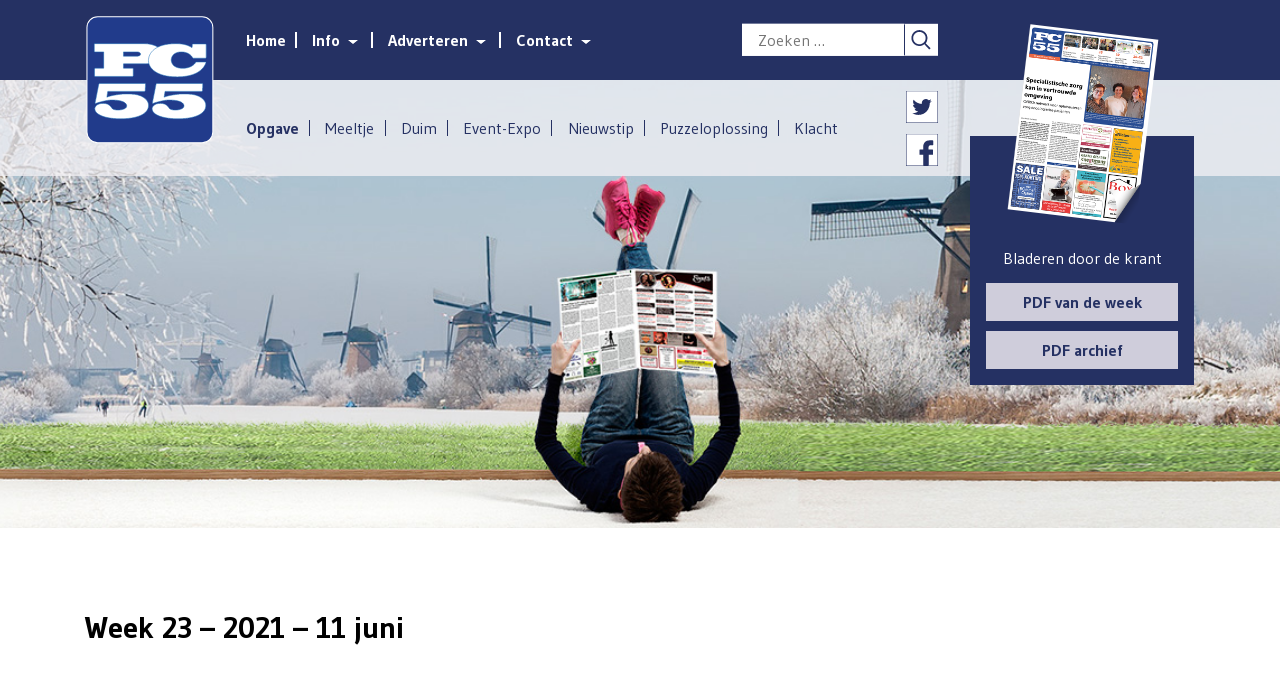

--- FILE ---
content_type: text/html; charset=UTF-8
request_url: https://www.pc55.nl/krant/week-23-2021-11-juni/
body_size: 45095
content:
<!doctype html>
<!--[if lt IE 7]> <html class="no-js lt-ie9 lt-ie8 lt-ie7"> <![endif]-->
<!--[if IE 7]>    <html class="no-js lt-ie9 lt-ie8"> <![endif]-->
<!--[if IE 8]>    <html class="no-js lt-ie9"> <![endif]-->
<!--[if gt IE 8]><!--> <html class="no-js"> <!--<![endif]-->
<html lang="nl-NL">
<head>
	<meta charset="UTF-8">
    <meta http-equiv="X-UA-Compatible" content="IE=edge">
	<meta name="viewport" content="width=device-width, initial-scale=1">
	<meta name="apple-mobile-web-app-capable" content="yes">
	<meta name="mobile-web-app-capable" content="yes">
	<meta name="apple-mobile-web-app-title" content="PC55">
	<link rel="apple-touch-icon" href="https://www.pc55.nl/wp-content/themes/pc55/assets/img/pc-55-webapp-icon.png" sizes="144x144" />

	<title>week 23 – 2021 – 11 juni - PC55</title>

	<!--
		ontwerp en realisatie
		WEBBER - interactieve vormgeving
		info@webber.nl
		www.webber.nl
	-->

	<link rel="shortcut icon" type="image/x-icon" href="https://www.pc55.nl/wp-content/themes/pc55/assets/img/favicon.png">

	<link rel="stylesheet" type="text/css" href="https://www.pc55.nl/wp-content/themes/pc55/assets/css/bootstrap.min.css" />
	<link rel="stylesheet" type="text/css" href="https://www.pc55.nl/wp-content/themes/pc55/assets/css/jasny-bootstrap.min.css">
	<link rel="stylesheet" type="text/css" href="https://www.pc55.nl/wp-content/themes/pc55/assets/css/jquery.bxslider.css" />	
	<link rel="stylesheet" type="text/css" href="https://www.pc55.nl/wp-content/themes/pc55/assets/css/magnific-popup.css" />
	
	<link href='https://fonts.googleapis.com/css?family=Gudea:400,400italic,700' rel='stylesheet' type='text/css'>
	<link href="https://kwaliteitsportaal.spotta.nl/assets/styles/colorbox.css" type="text/css" rel="stylesheet" />
	<link rel="stylesheet" type="text/css" href="https://www.pc55.nl/wp-content/themes/pc55/assets/css/style.css" />
 
	<script src="https://ajax.googleapis.com/ajax/libs/jquery/2.1.4/jquery.min.js"></script>
	<script>if (!window.jQuery) {document.write('<script src="https://www.pc55.nl/wp-content/themes/pc55/assets/js/jquery.min.js"><\/script>');}</script>
	<script src="//cdnjs.cloudflare.com/ajax/libs/tether/1.4.0/js/tether.min.js"></script>
	<script language="javascript" type="text/javascript" src="https://www.pc55.nl/wp-content/themes/pc55/assets/js/jasny-bootstrap.min.js"></script>
	<script language="javascript" type="text/javascript" src="https://www.pc55.nl/wp-content/themes/pc55/assets/js/modernizr-2.6.1.min.js"></script>
	<script type="text/javascript" src="https://maps.googleapis.com/maps/api/js?key=AIzaSyACArISQaEIkeNdV9__DqM7d7l_9pL2BrU&sensor=false"></script>
	<script language="javascript" type="text/javascript" src="https://www.pc55.nl/wp-content/themes/pc55/assets/js/picturefill.min.js" async></script>
	<script language="javascript" type="text/javascript" src="https://www.pc55.nl/wp-content/themes/pc55/assets/js/js.cookie.js"></script>

	<script src="https://www.pc55.nl/wp-content/themes/pc55/assets/js/bootstrap.min.js"></script>	
	<script src="https://www.pc55.nl/wp-content/themes/pc55/assets/js/masonry.pkgd.min.js"></script>
	<script src="https://npmcdn.com/imagesloaded@4.1/imagesloaded.pkgd.min.js"></script>
	<script src="https://www.pc55.nl/wp-content/themes/pc55/assets/js/main.js"></script>    
    <!-- HTML5 Shim and Respond.js IE8 support of HTML5 elements and media queries -->
    <!-- WARNING: Respond.js doesn't work if you view the page via file:// -->
    <!--[if lt IE 9]>
      <script src="https://oss.maxcdn.com/libs/html5shiv/3.7.0/html5shiv.js"></script>
      <script src="https://oss.maxcdn.com/libs/respond.js/1.4.2/respond.min.js"></script>
    <![endif]-->
	<meta name='robots' content='index, follow, max-image-preview:large, max-snippet:-1, max-video-preview:-1' />

	<!-- This site is optimized with the Yoast SEO plugin v26.8 - https://yoast.com/product/yoast-seo-wordpress/ -->
	<link rel="canonical" href="https://www.pc55.nl/krant/week-23-2021-11-juni/" />
	<meta property="og:locale" content="nl_NL" />
	<meta property="og:type" content="article" />
	<meta property="og:title" content="week 23 – 2021 – 11 juni - PC55" />
	<meta property="og:url" content="https://www.pc55.nl/krant/week-23-2021-11-juni/" />
	<meta property="og:site_name" content="PC55" />
	<meta name="twitter:card" content="summary_large_image" />
	<script type="application/ld+json" class="yoast-schema-graph">{"@context":"https://schema.org","@graph":[{"@type":"WebPage","@id":"https://www.pc55.nl/krant/week-23-2021-11-juni/","url":"https://www.pc55.nl/krant/week-23-2021-11-juni/","name":"week 23 – 2021 – 11 juni - PC55","isPartOf":{"@id":"https://www.pc55.nl/#website"},"datePublished":"2021-05-26T11:21:08+00:00","breadcrumb":{"@id":"https://www.pc55.nl/krant/week-23-2021-11-juni/#breadcrumb"},"inLanguage":"nl-NL","potentialAction":[{"@type":"ReadAction","target":["https://www.pc55.nl/krant/week-23-2021-11-juni/"]}]},{"@type":"BreadcrumbList","@id":"https://www.pc55.nl/krant/week-23-2021-11-juni/#breadcrumb","itemListElement":[{"@type":"ListItem","position":1,"name":"Home","item":"https://www.pc55.nl/"},{"@type":"ListItem","position":2,"name":"Kranten","item":"https://www.pc55.nl/krant/"},{"@type":"ListItem","position":3,"name":"week 23 – 2021 – 11 juni"}]},{"@type":"WebSite","@id":"https://www.pc55.nl/#website","url":"https://www.pc55.nl/","name":"PC55","description":"Goed om te weten","potentialAction":[{"@type":"SearchAction","target":{"@type":"EntryPoint","urlTemplate":"https://www.pc55.nl/?s={search_term_string}"},"query-input":{"@type":"PropertyValueSpecification","valueRequired":true,"valueName":"search_term_string"}}],"inLanguage":"nl-NL"}]}</script>
	<!-- / Yoast SEO plugin. -->


<link rel='dns-prefetch' href='//maxcdn.bootstrapcdn.com' />
<link rel="alternate" title="oEmbed (JSON)" type="application/json+oembed" href="https://www.pc55.nl/wp-json/oembed/1.0/embed?url=https%3A%2F%2Fwww.pc55.nl%2Fkrant%2Fweek-23-2021-11-juni%2F" />
<link rel="alternate" title="oEmbed (XML)" type="text/xml+oembed" href="https://www.pc55.nl/wp-json/oembed/1.0/embed?url=https%3A%2F%2Fwww.pc55.nl%2Fkrant%2Fweek-23-2021-11-juni%2F&#038;format=xml" />
		<!-- This site uses the Google Analytics by ExactMetrics plugin v8.11.1 - Using Analytics tracking - https://www.exactmetrics.com/ -->
		<!-- Opmerking: ExactMetrics is momenteel niet geconfigureerd op deze site. De site eigenaar moet authenticeren met Google Analytics in de ExactMetrics instellingen scherm. -->
					<!-- No tracking code set -->
				<!-- / Google Analytics by ExactMetrics -->
		<style id='wp-img-auto-sizes-contain-inline-css' type='text/css'>
img:is([sizes=auto i],[sizes^="auto," i]){contain-intrinsic-size:3000px 1500px}
/*# sourceURL=wp-img-auto-sizes-contain-inline-css */
</style>
<style id='wp-emoji-styles-inline-css' type='text/css'>

	img.wp-smiley, img.emoji {
		display: inline !important;
		border: none !important;
		box-shadow: none !important;
		height: 1em !important;
		width: 1em !important;
		margin: 0 0.07em !important;
		vertical-align: -0.1em !important;
		background: none !important;
		padding: 0 !important;
	}
/*# sourceURL=wp-emoji-styles-inline-css */
</style>
<style id='wp-block-library-inline-css' type='text/css'>
:root{--wp-block-synced-color:#7a00df;--wp-block-synced-color--rgb:122,0,223;--wp-bound-block-color:var(--wp-block-synced-color);--wp-editor-canvas-background:#ddd;--wp-admin-theme-color:#007cba;--wp-admin-theme-color--rgb:0,124,186;--wp-admin-theme-color-darker-10:#006ba1;--wp-admin-theme-color-darker-10--rgb:0,107,160.5;--wp-admin-theme-color-darker-20:#005a87;--wp-admin-theme-color-darker-20--rgb:0,90,135;--wp-admin-border-width-focus:2px}@media (min-resolution:192dpi){:root{--wp-admin-border-width-focus:1.5px}}.wp-element-button{cursor:pointer}:root .has-very-light-gray-background-color{background-color:#eee}:root .has-very-dark-gray-background-color{background-color:#313131}:root .has-very-light-gray-color{color:#eee}:root .has-very-dark-gray-color{color:#313131}:root .has-vivid-green-cyan-to-vivid-cyan-blue-gradient-background{background:linear-gradient(135deg,#00d084,#0693e3)}:root .has-purple-crush-gradient-background{background:linear-gradient(135deg,#34e2e4,#4721fb 50%,#ab1dfe)}:root .has-hazy-dawn-gradient-background{background:linear-gradient(135deg,#faaca8,#dad0ec)}:root .has-subdued-olive-gradient-background{background:linear-gradient(135deg,#fafae1,#67a671)}:root .has-atomic-cream-gradient-background{background:linear-gradient(135deg,#fdd79a,#004a59)}:root .has-nightshade-gradient-background{background:linear-gradient(135deg,#330968,#31cdcf)}:root .has-midnight-gradient-background{background:linear-gradient(135deg,#020381,#2874fc)}:root{--wp--preset--font-size--normal:16px;--wp--preset--font-size--huge:42px}.has-regular-font-size{font-size:1em}.has-larger-font-size{font-size:2.625em}.has-normal-font-size{font-size:var(--wp--preset--font-size--normal)}.has-huge-font-size{font-size:var(--wp--preset--font-size--huge)}.has-text-align-center{text-align:center}.has-text-align-left{text-align:left}.has-text-align-right{text-align:right}.has-fit-text{white-space:nowrap!important}#end-resizable-editor-section{display:none}.aligncenter{clear:both}.items-justified-left{justify-content:flex-start}.items-justified-center{justify-content:center}.items-justified-right{justify-content:flex-end}.items-justified-space-between{justify-content:space-between}.screen-reader-text{border:0;clip-path:inset(50%);height:1px;margin:-1px;overflow:hidden;padding:0;position:absolute;width:1px;word-wrap:normal!important}.screen-reader-text:focus{background-color:#ddd;clip-path:none;color:#444;display:block;font-size:1em;height:auto;left:5px;line-height:normal;padding:15px 23px 14px;text-decoration:none;top:5px;width:auto;z-index:100000}html :where(.has-border-color){border-style:solid}html :where([style*=border-top-color]){border-top-style:solid}html :where([style*=border-right-color]){border-right-style:solid}html :where([style*=border-bottom-color]){border-bottom-style:solid}html :where([style*=border-left-color]){border-left-style:solid}html :where([style*=border-width]){border-style:solid}html :where([style*=border-top-width]){border-top-style:solid}html :where([style*=border-right-width]){border-right-style:solid}html :where([style*=border-bottom-width]){border-bottom-style:solid}html :where([style*=border-left-width]){border-left-style:solid}html :where(img[class*=wp-image-]){height:auto;max-width:100%}:where(figure){margin:0 0 1em}html :where(.is-position-sticky){--wp-admin--admin-bar--position-offset:var(--wp-admin--admin-bar--height,0px)}@media screen and (max-width:600px){html :where(.is-position-sticky){--wp-admin--admin-bar--position-offset:0px}}

/*# sourceURL=wp-block-library-inline-css */
</style><style id='global-styles-inline-css' type='text/css'>
:root{--wp--preset--aspect-ratio--square: 1;--wp--preset--aspect-ratio--4-3: 4/3;--wp--preset--aspect-ratio--3-4: 3/4;--wp--preset--aspect-ratio--3-2: 3/2;--wp--preset--aspect-ratio--2-3: 2/3;--wp--preset--aspect-ratio--16-9: 16/9;--wp--preset--aspect-ratio--9-16: 9/16;--wp--preset--color--black: #000000;--wp--preset--color--cyan-bluish-gray: #abb8c3;--wp--preset--color--white: #ffffff;--wp--preset--color--pale-pink: #f78da7;--wp--preset--color--vivid-red: #cf2e2e;--wp--preset--color--luminous-vivid-orange: #ff6900;--wp--preset--color--luminous-vivid-amber: #fcb900;--wp--preset--color--light-green-cyan: #7bdcb5;--wp--preset--color--vivid-green-cyan: #00d084;--wp--preset--color--pale-cyan-blue: #8ed1fc;--wp--preset--color--vivid-cyan-blue: #0693e3;--wp--preset--color--vivid-purple: #9b51e0;--wp--preset--gradient--vivid-cyan-blue-to-vivid-purple: linear-gradient(135deg,rgb(6,147,227) 0%,rgb(155,81,224) 100%);--wp--preset--gradient--light-green-cyan-to-vivid-green-cyan: linear-gradient(135deg,rgb(122,220,180) 0%,rgb(0,208,130) 100%);--wp--preset--gradient--luminous-vivid-amber-to-luminous-vivid-orange: linear-gradient(135deg,rgb(252,185,0) 0%,rgb(255,105,0) 100%);--wp--preset--gradient--luminous-vivid-orange-to-vivid-red: linear-gradient(135deg,rgb(255,105,0) 0%,rgb(207,46,46) 100%);--wp--preset--gradient--very-light-gray-to-cyan-bluish-gray: linear-gradient(135deg,rgb(238,238,238) 0%,rgb(169,184,195) 100%);--wp--preset--gradient--cool-to-warm-spectrum: linear-gradient(135deg,rgb(74,234,220) 0%,rgb(151,120,209) 20%,rgb(207,42,186) 40%,rgb(238,44,130) 60%,rgb(251,105,98) 80%,rgb(254,248,76) 100%);--wp--preset--gradient--blush-light-purple: linear-gradient(135deg,rgb(255,206,236) 0%,rgb(152,150,240) 100%);--wp--preset--gradient--blush-bordeaux: linear-gradient(135deg,rgb(254,205,165) 0%,rgb(254,45,45) 50%,rgb(107,0,62) 100%);--wp--preset--gradient--luminous-dusk: linear-gradient(135deg,rgb(255,203,112) 0%,rgb(199,81,192) 50%,rgb(65,88,208) 100%);--wp--preset--gradient--pale-ocean: linear-gradient(135deg,rgb(255,245,203) 0%,rgb(182,227,212) 50%,rgb(51,167,181) 100%);--wp--preset--gradient--electric-grass: linear-gradient(135deg,rgb(202,248,128) 0%,rgb(113,206,126) 100%);--wp--preset--gradient--midnight: linear-gradient(135deg,rgb(2,3,129) 0%,rgb(40,116,252) 100%);--wp--preset--font-size--small: 13px;--wp--preset--font-size--medium: 20px;--wp--preset--font-size--large: 36px;--wp--preset--font-size--x-large: 42px;--wp--preset--spacing--20: 0.44rem;--wp--preset--spacing--30: 0.67rem;--wp--preset--spacing--40: 1rem;--wp--preset--spacing--50: 1.5rem;--wp--preset--spacing--60: 2.25rem;--wp--preset--spacing--70: 3.38rem;--wp--preset--spacing--80: 5.06rem;--wp--preset--shadow--natural: 6px 6px 9px rgba(0, 0, 0, 0.2);--wp--preset--shadow--deep: 12px 12px 50px rgba(0, 0, 0, 0.4);--wp--preset--shadow--sharp: 6px 6px 0px rgba(0, 0, 0, 0.2);--wp--preset--shadow--outlined: 6px 6px 0px -3px rgb(255, 255, 255), 6px 6px rgb(0, 0, 0);--wp--preset--shadow--crisp: 6px 6px 0px rgb(0, 0, 0);}:where(.is-layout-flex){gap: 0.5em;}:where(.is-layout-grid){gap: 0.5em;}body .is-layout-flex{display: flex;}.is-layout-flex{flex-wrap: wrap;align-items: center;}.is-layout-flex > :is(*, div){margin: 0;}body .is-layout-grid{display: grid;}.is-layout-grid > :is(*, div){margin: 0;}:where(.wp-block-columns.is-layout-flex){gap: 2em;}:where(.wp-block-columns.is-layout-grid){gap: 2em;}:where(.wp-block-post-template.is-layout-flex){gap: 1.25em;}:where(.wp-block-post-template.is-layout-grid){gap: 1.25em;}.has-black-color{color: var(--wp--preset--color--black) !important;}.has-cyan-bluish-gray-color{color: var(--wp--preset--color--cyan-bluish-gray) !important;}.has-white-color{color: var(--wp--preset--color--white) !important;}.has-pale-pink-color{color: var(--wp--preset--color--pale-pink) !important;}.has-vivid-red-color{color: var(--wp--preset--color--vivid-red) !important;}.has-luminous-vivid-orange-color{color: var(--wp--preset--color--luminous-vivid-orange) !important;}.has-luminous-vivid-amber-color{color: var(--wp--preset--color--luminous-vivid-amber) !important;}.has-light-green-cyan-color{color: var(--wp--preset--color--light-green-cyan) !important;}.has-vivid-green-cyan-color{color: var(--wp--preset--color--vivid-green-cyan) !important;}.has-pale-cyan-blue-color{color: var(--wp--preset--color--pale-cyan-blue) !important;}.has-vivid-cyan-blue-color{color: var(--wp--preset--color--vivid-cyan-blue) !important;}.has-vivid-purple-color{color: var(--wp--preset--color--vivid-purple) !important;}.has-black-background-color{background-color: var(--wp--preset--color--black) !important;}.has-cyan-bluish-gray-background-color{background-color: var(--wp--preset--color--cyan-bluish-gray) !important;}.has-white-background-color{background-color: var(--wp--preset--color--white) !important;}.has-pale-pink-background-color{background-color: var(--wp--preset--color--pale-pink) !important;}.has-vivid-red-background-color{background-color: var(--wp--preset--color--vivid-red) !important;}.has-luminous-vivid-orange-background-color{background-color: var(--wp--preset--color--luminous-vivid-orange) !important;}.has-luminous-vivid-amber-background-color{background-color: var(--wp--preset--color--luminous-vivid-amber) !important;}.has-light-green-cyan-background-color{background-color: var(--wp--preset--color--light-green-cyan) !important;}.has-vivid-green-cyan-background-color{background-color: var(--wp--preset--color--vivid-green-cyan) !important;}.has-pale-cyan-blue-background-color{background-color: var(--wp--preset--color--pale-cyan-blue) !important;}.has-vivid-cyan-blue-background-color{background-color: var(--wp--preset--color--vivid-cyan-blue) !important;}.has-vivid-purple-background-color{background-color: var(--wp--preset--color--vivid-purple) !important;}.has-black-border-color{border-color: var(--wp--preset--color--black) !important;}.has-cyan-bluish-gray-border-color{border-color: var(--wp--preset--color--cyan-bluish-gray) !important;}.has-white-border-color{border-color: var(--wp--preset--color--white) !important;}.has-pale-pink-border-color{border-color: var(--wp--preset--color--pale-pink) !important;}.has-vivid-red-border-color{border-color: var(--wp--preset--color--vivid-red) !important;}.has-luminous-vivid-orange-border-color{border-color: var(--wp--preset--color--luminous-vivid-orange) !important;}.has-luminous-vivid-amber-border-color{border-color: var(--wp--preset--color--luminous-vivid-amber) !important;}.has-light-green-cyan-border-color{border-color: var(--wp--preset--color--light-green-cyan) !important;}.has-vivid-green-cyan-border-color{border-color: var(--wp--preset--color--vivid-green-cyan) !important;}.has-pale-cyan-blue-border-color{border-color: var(--wp--preset--color--pale-cyan-blue) !important;}.has-vivid-cyan-blue-border-color{border-color: var(--wp--preset--color--vivid-cyan-blue) !important;}.has-vivid-purple-border-color{border-color: var(--wp--preset--color--vivid-purple) !important;}.has-vivid-cyan-blue-to-vivid-purple-gradient-background{background: var(--wp--preset--gradient--vivid-cyan-blue-to-vivid-purple) !important;}.has-light-green-cyan-to-vivid-green-cyan-gradient-background{background: var(--wp--preset--gradient--light-green-cyan-to-vivid-green-cyan) !important;}.has-luminous-vivid-amber-to-luminous-vivid-orange-gradient-background{background: var(--wp--preset--gradient--luminous-vivid-amber-to-luminous-vivid-orange) !important;}.has-luminous-vivid-orange-to-vivid-red-gradient-background{background: var(--wp--preset--gradient--luminous-vivid-orange-to-vivid-red) !important;}.has-very-light-gray-to-cyan-bluish-gray-gradient-background{background: var(--wp--preset--gradient--very-light-gray-to-cyan-bluish-gray) !important;}.has-cool-to-warm-spectrum-gradient-background{background: var(--wp--preset--gradient--cool-to-warm-spectrum) !important;}.has-blush-light-purple-gradient-background{background: var(--wp--preset--gradient--blush-light-purple) !important;}.has-blush-bordeaux-gradient-background{background: var(--wp--preset--gradient--blush-bordeaux) !important;}.has-luminous-dusk-gradient-background{background: var(--wp--preset--gradient--luminous-dusk) !important;}.has-pale-ocean-gradient-background{background: var(--wp--preset--gradient--pale-ocean) !important;}.has-electric-grass-gradient-background{background: var(--wp--preset--gradient--electric-grass) !important;}.has-midnight-gradient-background{background: var(--wp--preset--gradient--midnight) !important;}.has-small-font-size{font-size: var(--wp--preset--font-size--small) !important;}.has-medium-font-size{font-size: var(--wp--preset--font-size--medium) !important;}.has-large-font-size{font-size: var(--wp--preset--font-size--large) !important;}.has-x-large-font-size{font-size: var(--wp--preset--font-size--x-large) !important;}
/*# sourceURL=global-styles-inline-css */
</style>

<style id='classic-theme-styles-inline-css' type='text/css'>
/*! This file is auto-generated */
.wp-block-button__link{color:#fff;background-color:#32373c;border-radius:9999px;box-shadow:none;text-decoration:none;padding:calc(.667em + 2px) calc(1.333em + 2px);font-size:1.125em}.wp-block-file__button{background:#32373c;color:#fff;text-decoration:none}
/*# sourceURL=/wp-includes/css/classic-themes.min.css */
</style>
<link rel='stylesheet' id='cff-css' href='https://www.pc55.nl/wp-content/plugins/custom-facebook-feed-pro/assets/css/cff-style.css?ver=3.19.4' type='text/css' media='all' />
<link rel='stylesheet' id='sb-font-awesome-css' href='https://maxcdn.bootstrapcdn.com/font-awesome/4.7.0/css/font-awesome.min.css?ver=6.9' type='text/css' media='all' />
<script type="text/javascript" src="https://www.pc55.nl/wp-includes/js/jquery/jquery.min.js?ver=3.7.1" id="jquery-core-js"></script>
<script type="text/javascript" src="https://www.pc55.nl/wp-includes/js/jquery/jquery-migrate.min.js?ver=3.4.1" id="jquery-migrate-js"></script>
<link rel="https://api.w.org/" href="https://www.pc55.nl/wp-json/" /><link rel="EditURI" type="application/rsd+xml" title="RSD" href="https://www.pc55.nl/xmlrpc.php?rsd" />
<link rel='shortlink' href='https://www.pc55.nl/?p=146765' />
<style type="text/css">

		#adminmenu li a:focus div.wp-menu-image:before, #adminmenu li.opensub div.wp-menu-image:before, #adminmenu li:hover div.wp-menu-image:before{
			color:#ffffff!important;
		}

		#wpadminbar #wp-admin-bar-wp-logo>.ab-item .ab-icon:before{
		    content: url(https://www.pc55.nl/wp-content/mu-plugins/webber-admin-color-schemes/favicon.png);
		}

		#wpadminbar .ab-top-menu>li.hover>.ab-item, #wpadminbar .ab-top-menu>li:hover>.ab-item, #wpadminbar .ab-top-menu>li>.ab-item:focus, #wpadminbar.nojq .quicklinks .ab-top-menu>li>.ab-item:focus{
			color:#76b72a!important;
		}

		#wpadminbar .quickliks .menupop ul li a:focus, #wpadminbar .quicklinks .menupop ul li a:focus strong, #wpadminbar .quicklinks .menupop ul li a:hover, #wpadminbar .quicklinks .menupop ul li a:hover strong, #wpadminbar .quicklinks .menupop.hover ul li a:focus, #wpadminbar .quicklinks .menupop.hover ul li a:hover, #wpadminbar li #adminbarsearch.adminbar-focused:before, #wpadminbar li .ab-item:focus:before, #wpadminbar li a:focus .ab-icon:before, #wpadminbar li.hover .ab-icon:before, #wpadminbar li.hover .ab-item:before, #wpadminbar li:hover #adminbarsearch:before, #wpadminbar li:hover .ab-icon:before, #wpadminbar li:hover .ab-item:before, #wpadminbar.nojs .quicklinks .menupop:hover ul li a:focus, #wpadminbar.nojs .quicklinks .menupop:hover ul li a:hover{
			color:#76b72a!important;
		}

		#wpadminbar>#wp-toolbar a:focus span.ab-label, #wpadminbar>#wp-toolbar li.hover span.ab-label, #wpadminbar>#wp-toolbar li:hover span.ab-label{
			color:#76b72a!important;	
		}

		.login .message{
			border-left:4px solid #76b72a;
		}

		.wp-core-ui .button-primary{
			background:#76b72a!important;
			border:none!important;
			border-radius:none!important;
			-webkit-border-radius:0px!important;
			box-shadow:none!important;
			text-shadow: none!important;
			-webkit-transition: all 0.2s ease-in-out;
			-moz-transition: all 0.2s ease-in-out;
			-o-transition: all 0.2s ease-in-out;
			transition: all 0.2s ease-in-out;
		}
		.wp-core-ui .button-primary-disabled, .wp-core-ui .button-primary.disabled, .wp-core-ui .button-primary:disabled, .wp-core-ui .button-primary[disabled]{
			background:#4A8800!important;
			color:#76b72a!important;
		}

		.wp-core-ui .button-primary.focus, .wp-core-ui .button-primary.hover, .wp-core-ui .button-primary:focus, .wp-core-ui .button-primary:hover{
			background:#4A8800!important;
		}

		.login #backtoblog a:hover, .login #nav a:hover, .login h1 a:hover{
			color:#76b72a;
		}

		.login h1 a {
		    background-image: url(https://www.pc55.nl/wp-content/mu-plugins/webber-admin-color-schemes/webber-login.png)!important;
		}

	 </style><!-- Custom Facebook Feed JS vars -->
<script type="text/javascript">
var cffsiteurl = "https://www.pc55.nl/wp-content/plugins";
var cffajaxurl = "https://www.pc55.nl/wp-admin/admin-ajax.php";


var cfflinkhashtags = "true";
</script>
	
	<script>
	  (function(i,s,o,g,r,a,m){i['GoogleAnalyticsObject']=r;i[r]=i[r]||function(){
	  (i[r].q=i[r].q||[]).push(arguments)},i[r].l=1*new Date();a=s.createElement(o),
	  m=s.getElementsByTagName(o)[0];a.async=1;a.src=g;m.parentNode.insertBefore(a,m)
	  })(window,document,'script','//www.google-analytics.com/analytics.js','ga');

	  ga('create', 'UA-38807031-1', 'auto');
	  ga('send', 'pageview');

	</script>
</head>

<body class="wp-singular newspaper_post_type-template-default single single-newspaper_post_type postid-146765 wp-theme-pc55">
		
	<div class="bookmark-overlay hidden-sm-up">
		<div class="container">
			<div class="row">
				<div class="col-xs-12">
					<p>iOS:<br />
Bewaar als app -&gt; Kies &#8220;Zet in beginscherm&#8221; en klaar!</p>
<p>Android:<br />
Bewaar als app-&gt; Kies &#8220;Toevoegen aan beginscherm&#8221;</p>
<p>Windows:<br />
Bewaar als app-&gt; klik op &#8220;Aan start vastpinnen&#8221;</p>
				</div>
				<div class="col-xs-8 col-xs-offset-2">
					<button class="btn btn-white" id="submit_bookmark_info" name="submit_bookmark_info">OK</button>	
				</div>
			</div>
		</div>
	</div>

	<div class="page-loader">
		<div class="img-wrapper">
			<img src="https://www.pc55.nl/wp-content/themes/pc55/assets/img/loader-white.svg" alt="loader">
		</div>
	</div>

	<button class="btn btn-page-scroll"></button>

	<section class="subscribe-overlay">
		<button class="btn btn-close">
			afsluiten
		</button>

		<div class="subscribe-container clearfix">
			<div class="form-container">
				<div class="col-xs-12 col-xl-3 title">
					<h4>Aanmelden voor:</h4>
					<h5>nieuwsbrief, lezersaanbiedingen, speciale acties etc.</h5>
				</div>	
				<div class="col-xs-12 col-xl-9 form clearfix">
					<form action="//pc55.us12.list-manage.com/subscribe/post?u=84a44570eaf7705d06af9aeff&amp;id=1ed0f02271" method="post" id="mc-embedded-subscribe-form" name="mc-embedded-subscribe-form" class="validate" target="_blank" novalidate="">
    <input type="text" value="" name="FNAME" class="" id="mce-FNAME" placeholder="Uw naam*">
    <input type="email" value="" name="EMAIL" class="email" id="mce-EMAIL" required="" placeholder="Uw e-mailadres*">
    <!-- real people should not fill this in and expect good things - do not remove this or risk form bot signups-->
    <div style="position: absolute; left: -5000px;"><input type="text" name="b_c9c2a3877c5573626211cd257_4efba29b61" tabindex="-1" value=""></div>
    <input type="submit" value="Verzenden" name="subscribe" id="mc-embedded-subscribe" class="btn">
</form>				</div>
			</div>
		</div>
	</section>

	<div class="navmenu navmenu-main navmenu-fixed-right offcanvas out canvas-slid">
		<div class="search-bar-container">
			<div class="inner">
				<form role="search" method="get" class="search-form clearfix" action="https://www.pc55.nl/">
	<input type="search" class="search-field" placeholder="Zoeken …" value="" name="s" title="Zoeken naar:" />
	<button type="submit" class="btn btn-search-lg"></button>
</form>			</div>
		</div>
		
		<nav class="navbar navbar-avi navbar-default" role="navigation">
			<div id="bs-example-navbar-collapse-1" class="navbar-collapse"><ul id="menu-xs-submenu" class="nav navbar-nav"><li id="menu-item-4830" class="menu-item menu-item-type-post_type menu-item-object-page menu-item-home menu-item-4830"><a href="https://www.pc55.nl/">Home</a></li>
<li id="menu-item-4831" class="menu-item menu-item-type-post_type menu-item-object-page menu-item-has-children menu-item-4831"><a href="https://www.pc55.nl/adverteren-bij-pc55/">Adverteren bij PC55</a>
<ul class="sub-menu">
	<li id="menu-item-4832" class="menu-item menu-item-type-post_type menu-item-object-page menu-item-4832"><a href="https://www.pc55.nl/adverteren-bij-pc55/aanlevertips/">Aanlevertips</a></li>
	<li id="menu-item-146186" class="menu-item menu-item-type-post_type menu-item-object-page menu-item-146186"><a href="https://www.pc55.nl/adverteren-bij-pc55/dankbetuiging/">Dankbetuiging</a></li>
	<li id="menu-item-4834" class="menu-item menu-item-type-post_type menu-item-object-page menu-item-4834"><a href="https://www.pc55.nl/adverteren-bij-pc55/gemeente-bladel-reusel-de-mierden/">Gemeente Bladel &#038; Reusel-De Mierden</a></li>
	<li id="menu-item-146185" class="menu-item menu-item-type-post_type menu-item-object-page menu-item-146185"><a href="https://www.pc55.nl/gemeente-eersel-en-bergeijk/">De Kempen</a></li>
</ul>
</li>
<li id="menu-item-4835" class="menu-item menu-item-type-post_type menu-item-object-page menu-item-has-children menu-item-4835"><a href="https://www.pc55.nl/contact/">Contact</a>
<ul class="sub-menu">
	<li id="menu-item-4836" class="menu-item menu-item-type-post_type menu-item-object-page menu-item-4836"><a href="https://www.pc55.nl/contact/colofon/">Colofon</a></li>
	<li id="menu-item-4837" class="menu-item menu-item-type-post_type menu-item-object-page menu-item-4837"><a href="https://www.pc55.nl/contact/disclaimer/">Disclaimer</a></li>
	<li id="menu-item-147013" class="menu-item menu-item-type-post_type menu-item-object-page menu-item-147013"><a href="https://www.pc55.nl/bezorger-worden/">Bezorger worden</a></li>
	<li id="menu-item-146187" class="menu-item menu-item-type-post_type menu-item-object-page menu-item-146187"><a href="https://www.pc55.nl/bezorgklacht/">Bezorgklacht</a></li>
</ul>
</li>
<li id="menu-item-4407" class="menu-item menu-item-type-custom menu-item-object-custom menu-item-has-children menu-item-4407"><a href="https://www.pc55.nl/opgave-meeltje/">Opgave</a>
<ul class="sub-menu">
	<li id="menu-item-4155" class="menu-item menu-item-type-post_type menu-item-object-page menu-item-4155"><a href="https://www.pc55.nl/opgave-meeltje/">Meeltje</a></li>
	<li id="menu-item-4153" class="menu-item menu-item-type-post_type menu-item-object-page menu-item-4153"><a href="https://www.pc55.nl/opgave-duim/">Duim</a></li>
	<li id="menu-item-4154" class="menu-item menu-item-type-post_type menu-item-object-page menu-item-4154"><a href="https://www.pc55.nl/opgave-event/">Event</a></li>
	<li id="menu-item-4156" class="menu-item menu-item-type-post_type menu-item-object-page menu-item-4156"><a href="https://www.pc55.nl/nieuwstip-insturen/">Nieuwstip</a></li>
	<li id="menu-item-4840" class="menu-item menu-item-type-post_type menu-item-object-page menu-item-4840"><a href="https://www.pc55.nl/bezorgklacht/">Bezorgklacht</a></li>
	<li id="menu-item-4157" class="menu-item menu-item-type-post_type menu-item-object-page menu-item-4157"><a href="https://www.pc55.nl/puzzel-oplossing/">Puzzeloplossing</a></li>
</ul>
</li>
<li id="menu-item-146181" class="menu-item menu-item-type-post_type menu-item-object-page menu-item-146181"><a href="https://www.pc55.nl/over-pc55/">Over PC55</a></li>
<li id="menu-item-146182" class="menu-item menu-item-type-post_type menu-item-object-page menu-item-146182"><a href="https://www.pc55.nl/pc55-web-app/">App</a></li>
<li id="menu-item-146183" class="menu-item menu-item-type-post_type menu-item-object-page menu-item-146183"><a href="https://www.pc55.nl/info/">Info</a></li>
<li id="menu-item-146184" class="menu-item menu-item-type-post_type menu-item-object-page menu-item-146184"><a href="https://www.pc55.nl/milieu/">Milieu</a></li>
</ul></div>		</nav>
	</div>

	<header class="header">
		<div class="header__top">
			<div class="container">
				<a class="logo" href="https://www.pc55.nl">
					<img src="https://www.pc55.nl/wp-content/themes/pc55/assets/img/logo.svg" alt="PC55 Logo">
				</a>

				<nav class="navigation navigation--main">
					<div class="navbar-collapse"><ul id="menu-main-menu" class="nav navbar-nav"><li id="menu-item-3936" class="menu-item menu-item-type-post_type menu-item-object-page menu-item-home menu-item-3936"><a title="Home" href="https://www.pc55.nl/">Home</a></li>
<li id="menu-item-42711" class="menu-item menu-item-type-post_type menu-item-object-page menu-item-has-children menu-item-42711 dropdown"><a title="Info" href="#" data-toggle="dropdown" class="dropdown-toggle" aria-haspopup="true">Info <span class="caret"></span></a>
<ul role="menu" class=" dropdown-menu">
	<li id="menu-item-101001" class="menu-item menu-item-type-post_type menu-item-object-page menu-item-101001"><a title="Over PC55" href="https://www.pc55.nl/over-pc55/">Over PC55</a></li>
	<li id="menu-item-147050" class="menu-item menu-item-type-post_type menu-item-object-page menu-item-147050"><a title="Bezorging" href="https://www.pc55.nl/bezorging/">Bezorging</a></li>
	<li id="menu-item-42712" class="menu-item menu-item-type-post_type menu-item-object-page menu-item-42712"><a title="Milieu" href="https://www.pc55.nl/milieu/">Milieu</a></li>
</ul>
</li>
<li id="menu-item-3938" class="menu-item menu-item-type-post_type menu-item-object-page menu-item-has-children menu-item-3938 dropdown"><a title="Adverteren" href="#" data-toggle="dropdown" class="dropdown-toggle" aria-haspopup="true">Adverteren <span class="caret"></span></a>
<ul role="menu" class=" dropdown-menu">
	<li id="menu-item-118645" class="menu-item menu-item-type-post_type menu-item-object-page menu-item-118645"><a title="Gemeenten Bladel &amp; Reusel-DM" href="https://www.pc55.nl/adverteren-bij-pc55/gemeente-bladel-reusel-de-mierden/">Gemeenten Bladel &#038; Reusel-DM</a></li>
	<li id="menu-item-118626" class="menu-item menu-item-type-post_type menu-item-object-page menu-item-118626"><a title="De Kempen" href="https://www.pc55.nl/gemeente-eersel-en-bergeijk/">De Kempen</a></li>
	<li id="menu-item-78712" class="menu-item menu-item-type-post_type menu-item-object-page menu-item-78712"><a title="Dankbetuiging" href="https://www.pc55.nl/adverteren-bij-pc55/dankbetuiging/">Dankbetuiging</a></li>
	<li id="menu-item-4722" class="menu-item menu-item-type-post_type menu-item-object-page menu-item-4722"><a title="Aanlevertips" href="https://www.pc55.nl/adverteren-bij-pc55/aanlevertips/">Aanlevertips</a></li>
</ul>
</li>
<li id="menu-item-3946" class="menu-item menu-item-type-post_type menu-item-object-page menu-item-has-children menu-item-3946 dropdown"><a title="Contact" href="#" data-toggle="dropdown" class="dropdown-toggle" aria-haspopup="true">Contact <span class="caret"></span></a>
<ul role="menu" class=" dropdown-menu">
	<li id="menu-item-4728" class="menu-item menu-item-type-post_type menu-item-object-page menu-item-4728"><a title="Redactie" href="https://www.pc55.nl/contact/">Redactie</a></li>
	<li id="menu-item-147012" class="menu-item menu-item-type-post_type menu-item-object-page menu-item-147012"><a title="Bezorger worden" href="https://www.pc55.nl/bezorger-worden/">Bezorger worden</a></li>
	<li id="menu-item-5698" class="menu-item menu-item-type-post_type menu-item-object-page menu-item-5698"><a title="Bezorgklacht" href="https://www.pc55.nl/bezorgklacht/">Bezorgklacht</a></li>
	<li id="menu-item-4380" class="menu-item menu-item-type-post_type menu-item-object-page menu-item-4380"><a title="Colofon" href="https://www.pc55.nl/contact/colofon/">Colofon</a></li>
	<li id="menu-item-4381" class="menu-item menu-item-type-post_type menu-item-object-page menu-item-4381"><a title="Disclaimer" href="https://www.pc55.nl/contact/disclaimer/">Disclaimer</a></li>
</ul>
</li>
</ul></div>				
				</nav>

				<div class="search-bar-container hidden-md-down">
					<div class="inner">
						<form role="search" method="get" class="search-form clearfix" action="https://www.pc55.nl/">
	<input type="search" class="search-field" placeholder="Zoeken …" value="" name="s" title="Zoeken naar:" />
	<button type="submit" class="btn btn-search-lg"></button>
</form>					</div>
				</div>

				<section class="newspaper-wrapper hidden-md-down">
					<div class="newspaper-block clearfix">	
	<div class="row">
		<div class="col-xs-4 col-sm-3 col-lg-12">							
			<a class="newspaper-image-wrapper" target="_blank" href="https://www.pc55.nl/images/3dkrant/">
				<img src="https://www.pc55.nl/images/scheve-krant/newspaper-skewed.png" alt="Krant">
			</a>
		</div>

		<div class="col-xs-8 col-sm-9 col-lg-12">
			<h4>Bladeren door de krant</h4>
			<ul>
				<li><a target="_blank" href="https://www.pc55.nl/images/3dkrant/PC55-krant.pdf" class="btn btn-newspaper">PDF van de week</a></li>
				<li><a href="https://www.pc55.nl/krant-archief" class="btn btn-newspaper">PDF archief</a></li>						
				<!-- <li><button class="btn btn-info btn-subscribe">Nieuwsbrief</button></li> -->
			</ul>
		</div>
	</div>
</div>				</section>			

				<button type="button" class="btn btn-header-menu-icon navbar-toggle hidden-lg-up" data-toggle="offcanvas" data-target=".navmenu" data-canvas="body"></button>
			</div>
		</div>

		<div class="header__sub-navigation hidden-md-down">
			<div class="container">
				<nav class="navigation navigation--sub">
					<div class="menu-main-submenu-container"><ul id="menu-main-submenu" class="menu"><li id="menu-item-4141" class="bold menu-item menu-item-type-custom menu-item-object-custom menu-item-4141"><a>Opgave</a></li>
<li id="menu-item-4138" class="menu-item menu-item-type-post_type menu-item-object-page menu-item-4138"><a href="https://www.pc55.nl/opgave-meeltje/">Meeltje</a></li>
<li id="menu-item-4136" class="menu-item menu-item-type-post_type menu-item-object-page menu-item-4136"><a href="https://www.pc55.nl/opgave-duim/">Duim</a></li>
<li id="menu-item-4137" class="menu-item menu-item-type-post_type menu-item-object-page menu-item-4137"><a href="https://www.pc55.nl/opgave-event/">Event-Expo</a></li>
<li id="menu-item-4139" class="menu-item menu-item-type-post_type menu-item-object-page menu-item-4139"><a href="https://www.pc55.nl/nieuwstip-insturen/">Nieuwstip</a></li>
<li id="menu-item-4140" class="menu-item menu-item-type-post_type menu-item-object-page menu-item-4140"><a href="https://www.pc55.nl/puzzel-oplossing/">Puzzeloplossing</a></li>
<li id="menu-item-146179" class="menu-item menu-item-type-post_type menu-item-object-page menu-item-146179"><a href="https://www.pc55.nl/bezorgklacht/">Klacht</a></li>
</ul></div>				
				</nav>

				<div class="social-media-container">
					<ul>
						<li><a target="_blank" href="https://twitter.com/pc55krant"><img src="https://www.pc55.nl/wp-content/themes/pc55/assets/img/twitter-icon-blue.svg" alt="Twitter page icon"></a></li>
						<li><a target="_blank" href="https://www.facebook.com/pc55krant"><img src="https://www.pc55.nl/wp-content/themes/pc55/assets/img/facebook-icon-blue.svg" alt="Facebook page icon"></a></li>
					</ul>
				</div>				
			</div>
		</div>

		<div class="header__visual">
				
					<div class="visual hidden-xs-down" style="background-image:url(https://www.pc55.nl/wp-content/uploads/2024/06/2016-BASIS-Website-banner-benen-tegen-muur-10.jpg);"></div>
							
			<!--
			<section class="categories-submenu-container hidden-md-up">
				<button class="toggle-categories"><h2>Bekijk de rubrieken</h2></button>
				
				<div class="categories-submenu-list clearfix">
					<ul>
													<li class="col-xs-4">
									<a href="https://www.pc55.nl/category/algemeen/">
										<img src="https://www.pc55.nl/wp-content/themes/pc55/assets/img/algemeen-cat-icon.svg" alt="Algemeen">
										<span>Algemeen</span>
									</a>
								</li>
																		</ul>
				</div>
			</section>
		-->
		</div>
	</header>

	<section class="newspaper-wrapper hidden-lg-up">
		<div class="container">
			<div class="newspaper-block clearfix">	
	<div class="row">
		<div class="col-xs-4 col-sm-3 col-lg-12">							
			<a class="newspaper-image-wrapper" target="_blank" href="https://www.pc55.nl/images/3dkrant/">
				<img src="https://www.pc55.nl/images/scheve-krant/newspaper-skewed.png" alt="Krant">
			</a>
		</div>

		<div class="col-xs-8 col-sm-9 col-lg-12">
			<h4>Bladeren door de krant</h4>
			<ul>
				<li><a target="_blank" href="https://www.pc55.nl/images/3dkrant/PC55-krant.pdf" class="btn btn-newspaper">PDF van de week</a></li>
				<li><a href="https://www.pc55.nl/krant-archief" class="btn btn-newspaper">PDF archief</a></li>						
				<!-- <li><button class="btn btn-info btn-subscribe">Nieuwsbrief</button></li> -->
			</ul>
		</div>
	</div>
</div>		</div>		
	</section>

	
		

			<section class="container single-item-container">
				<section class="row margin-top">
					<section class="item-container-full margin-bottom clearfix">
						<section class="col-xs-12">
							<h3 class="bold margin-bottom">
								Week 23 – 2021 – 11 juni							</h3>
						</section>
						<section class="col-xs-12 post-content newspaper">
													</section>
					</section>
				</section>
			</section>

			
<!-- 	<script src="https://www.pc55.nl/wp-content/themes/pc55/assets/js/bootstrap.min.js"></script>	
	<script src="https://www.pc55.nl/wp-content/themes/pc55/assets/js/masonry.pkgd.min.js"></script>
	<script src="https://npmcdn.com/imagesloaded@4.1/imagesloaded.pkgd.min.js"></script>
	<script src="https://www.pc55.nl/wp-content/themes/pc55/assets/js/main.js"></script> -->
	
	<script type="speculationrules">
{"prefetch":[{"source":"document","where":{"and":[{"href_matches":"/*"},{"not":{"href_matches":["/wp-*.php","/wp-admin/*","/wp-content/uploads/*","/wp-content/*","/wp-content/plugins/*","/wp-content/themes/pc55/*","/*\\?(.+)"]}},{"not":{"selector_matches":"a[rel~=\"nofollow\"]"}},{"not":{"selector_matches":".no-prefetch, .no-prefetch a"}}]},"eagerness":"conservative"}]}
</script>
<script type="text/javascript" id="cffscripts-js-extra">
/* <![CDATA[ */
var cffOptions = {"placeholder":"https://www.pc55.nl/wp-content/plugins/custom-facebook-feed-pro/assets/img/placeholder.png","resized_url":"https://www.pc55.nl/wp-content/uploads/sb-facebook-feed-images/"};
//# sourceURL=cffscripts-js-extra
/* ]]> */
</script>
<script type="text/javascript" src="https://www.pc55.nl/wp-content/plugins/custom-facebook-feed-pro/assets/js/cff-scripts.js?ver=3.19.4" id="cffscripts-js"></script>
<script id="wp-emoji-settings" type="application/json">
{"baseUrl":"https://s.w.org/images/core/emoji/17.0.2/72x72/","ext":".png","svgUrl":"https://s.w.org/images/core/emoji/17.0.2/svg/","svgExt":".svg","source":{"concatemoji":"https://www.pc55.nl/wp-includes/js/wp-emoji-release.min.js?ver=6.9"}}
</script>
<script type="module">
/* <![CDATA[ */
/*! This file is auto-generated */
const a=JSON.parse(document.getElementById("wp-emoji-settings").textContent),o=(window._wpemojiSettings=a,"wpEmojiSettingsSupports"),s=["flag","emoji"];function i(e){try{var t={supportTests:e,timestamp:(new Date).valueOf()};sessionStorage.setItem(o,JSON.stringify(t))}catch(e){}}function c(e,t,n){e.clearRect(0,0,e.canvas.width,e.canvas.height),e.fillText(t,0,0);t=new Uint32Array(e.getImageData(0,0,e.canvas.width,e.canvas.height).data);e.clearRect(0,0,e.canvas.width,e.canvas.height),e.fillText(n,0,0);const a=new Uint32Array(e.getImageData(0,0,e.canvas.width,e.canvas.height).data);return t.every((e,t)=>e===a[t])}function p(e,t){e.clearRect(0,0,e.canvas.width,e.canvas.height),e.fillText(t,0,0);var n=e.getImageData(16,16,1,1);for(let e=0;e<n.data.length;e++)if(0!==n.data[e])return!1;return!0}function u(e,t,n,a){switch(t){case"flag":return n(e,"\ud83c\udff3\ufe0f\u200d\u26a7\ufe0f","\ud83c\udff3\ufe0f\u200b\u26a7\ufe0f")?!1:!n(e,"\ud83c\udde8\ud83c\uddf6","\ud83c\udde8\u200b\ud83c\uddf6")&&!n(e,"\ud83c\udff4\udb40\udc67\udb40\udc62\udb40\udc65\udb40\udc6e\udb40\udc67\udb40\udc7f","\ud83c\udff4\u200b\udb40\udc67\u200b\udb40\udc62\u200b\udb40\udc65\u200b\udb40\udc6e\u200b\udb40\udc67\u200b\udb40\udc7f");case"emoji":return!a(e,"\ud83e\u1fac8")}return!1}function f(e,t,n,a){let r;const o=(r="undefined"!=typeof WorkerGlobalScope&&self instanceof WorkerGlobalScope?new OffscreenCanvas(300,150):document.createElement("canvas")).getContext("2d",{willReadFrequently:!0}),s=(o.textBaseline="top",o.font="600 32px Arial",{});return e.forEach(e=>{s[e]=t(o,e,n,a)}),s}function r(e){var t=document.createElement("script");t.src=e,t.defer=!0,document.head.appendChild(t)}a.supports={everything:!0,everythingExceptFlag:!0},new Promise(t=>{let n=function(){try{var e=JSON.parse(sessionStorage.getItem(o));if("object"==typeof e&&"number"==typeof e.timestamp&&(new Date).valueOf()<e.timestamp+604800&&"object"==typeof e.supportTests)return e.supportTests}catch(e){}return null}();if(!n){if("undefined"!=typeof Worker&&"undefined"!=typeof OffscreenCanvas&&"undefined"!=typeof URL&&URL.createObjectURL&&"undefined"!=typeof Blob)try{var e="postMessage("+f.toString()+"("+[JSON.stringify(s),u.toString(),c.toString(),p.toString()].join(",")+"));",a=new Blob([e],{type:"text/javascript"});const r=new Worker(URL.createObjectURL(a),{name:"wpTestEmojiSupports"});return void(r.onmessage=e=>{i(n=e.data),r.terminate(),t(n)})}catch(e){}i(n=f(s,u,c,p))}t(n)}).then(e=>{for(const n in e)a.supports[n]=e[n],a.supports.everything=a.supports.everything&&a.supports[n],"flag"!==n&&(a.supports.everythingExceptFlag=a.supports.everythingExceptFlag&&a.supports[n]);var t;a.supports.everythingExceptFlag=a.supports.everythingExceptFlag&&!a.supports.flag,a.supports.everything||((t=a.source||{}).concatemoji?r(t.concatemoji):t.wpemoji&&t.twemoji&&(r(t.twemoji),r(t.wpemoji)))});
//# sourceURL=https://www.pc55.nl/wp-includes/js/wp-emoji-loader.min.js
/* ]]> */
</script>
</body>
</body>
</html>

--- FILE ---
content_type: text/css
request_url: https://www.pc55.nl/wp-content/themes/pc55/assets/css/style.css
body_size: 38091
content:
html{font-family:sans-serif;-ms-text-size-adjust:100%;-webkit-text-size-adjust:100%}body{margin:0}article,aside,details,figcaption,figure,footer,header,hgroup,main,menu,nav,section,summary{display:block}audio,canvas,progress,video{display:inline-block;vertical-align:baseline}audio:not([controls]){display:none;height:0}[hidden],template{display:none}a{background-color:transparent}a:active,a:hover{outline:0}abbr[title]{border-bottom:1px dotted}b,strong{font-weight:bold}dfn{font-style:italic}h1{font-size:2em;margin:0.67em 0}mark{background:#ff0;color:#000}small{font-size:80%}sub,sup{font-size:75%;line-height:0;position:relative;vertical-align:baseline}sup{top:-0.5em}sub{bottom:-0.25em}img{border:0}svg:not(:root){overflow:hidden}figure{margin:1em 40px}hr{-moz-box-sizing:content-box;box-sizing:content-box;height:0}pre{overflow:auto}code,kbd,pre,samp{font-family:monospace, monospace;font-size:1em}button,input,optgroup,select,textarea{color:inherit;font:inherit;margin:0}button{overflow:visible}button,select{text-transform:none}button,html input[type="button"],input[type="reset"],input[type="submit"]{-webkit-appearance:button;cursor:pointer}button[disabled],html input[disabled]{cursor:default}button::-moz-focus-inner,input::-moz-focus-inner{border:0;padding:0}input{line-height:normal}input[type="checkbox"],input[type="radio"]{box-sizing:border-box;padding:0}input[type="number"]::-webkit-inner-spin-button,input[type="number"]::-webkit-outer-spin-button{height:auto}input[type="search"]{-webkit-appearance:textfield;-moz-box-sizing:content-box;-webkit-box-sizing:content-box;box-sizing:content-box}input[type="search"]::-webkit-search-cancel-button,input[type="search"]::-webkit-search-decoration{-webkit-appearance:none}fieldset{border:1px solid #c0c0c0;margin:0 2px;padding:0.35em 0.625em 0.75em}legend{border:0;padding:0}textarea{overflow:auto}optgroup{font-weight:bold}table{border-collapse:collapse;border-spacing:0}td,th{padding:0}.hidden{display:none !important;visibility:hidden}.visuallyhidden{border:0;clip:rect(0 0 0 0);height:1px;margin:-1px;overflow:hidden;padding:0;position:absolute;width:1px}.visuallyhidden.focusable:active,.visuallyhidden.focusable:focus{clip:auto;height:auto;margin:0;overflow:visible;position:static;width:auto}.invisible{visibility:hidden}.clearfix:before,.clearfix:after{content:" ";display:table}.clearfix:after{clear:both}.test{background-color:fuchsia}.white{background-color:rgba(255,255,255,0.7)}@-webkit-keyframes spin{100%{-webkit-transform:rotate(360deg)}}@-moz-keyframes spin{100%{-moz-transform:rotate(360deg)}}@keyframes spin{100%{transform:rotate(360deg)}}*:focus{outline:none !important}html,body{overflow-x:hidden}ul{padding:0;list-style:none;margin:0}iframe,object,embed{max-width:100%}.video-wrapper{height:180px}.video-wrapper iframe{display:block;height:180px;width:100%}.video-wrapper img.hot{position:absolute;top:0;left:0;width:60px;height:60px !important;z-index:99}a{color:#000000}a:hover{color:#000000}.bg-color-112{background-color:#ED4C21}.bg-color-algemeen{background-color:#828383}.bg-color-sport{background-color:#449fd9}.bg-color-amusement{background-color:#7e3d45}.bg-color-politiek{background-color:#5b337d}.bg-color-gemeentelijk{background-color:#333}.bg-color-ondernemen{background-color:#2c7932}.bg-color-column{background-color:#000}.bg-color-facebook{background-color:#4A66A0}.bg-color-videos{background-color:#D6A425}.bg-color-nos{background-color:#858F8F}.bg-color-white{background-color:#FFFFFF}.img-wrapper-fallback{width:100%;height:180px;background-size:25%;background-position:center;background-repeat:no-repeat}body{font-family:'Gudea', sans-serif;font-size:16px;line-height:1.2em;font-weight:400;color:#000000;padding-top:9rem}p{margin:0;padding:0}a:hover{text-decoration:none}a:active{text-decoration:none}a:focus{text-decoration:none;outline:none}a:visited{text-decoration:none}h1,h2,h3,h4,h5,h6,p{padding:0;margin:0}h1{font-size:30px;line-height:1.2em;font-weight:400}h2{font-size:16px;line-height:2.2em;font-weight:400}h3{font-size:30px;line-height:1.3em;font-weight:400}h4{font-size:18px;line-height:1.2em;font-weight:400}.light{font-weight:300}.bold{font-weight:700}.no-margin{margin:0 !important}.margin-top{margin-top:30px}.margin-bottom{margin-bottom:30px}.margin-top-bottom{margin-top:30px;margin-bottom:30px}.no-padding{padding:0 !important}.padding-top{padding-top:30px}.padding-bottom{padding-bottom:30px}.padding-top-bottom{padding-top:30px;padding-bottom:30px}img.alignright{float:right;margin:0 0 1em 1em}img.alignleft{float:left;margin:0 1em 1em 0}img.aligncenter{display:block;margin-left:auto;margin-right:auto}.alignright{float:right}.alignleft{float:left}.aligncenter{display:block;margin-left:auto;margin-right:auto}.btn{-webkit-appearance:none;border-radius:0px}.btn-close{background:none;color:#FFF;position:absolute;right:15px;top:15px}.btn-white{background-color:#FFFFFF;width:100%;color:#253163;border:none;padding:12px;font-size:18px}.btn-white:hover{background:none;color:#FFFFFF;border:2px solid #FFFFFF;padding:10px}.btn-header-search-icon,.btn-header-menu-icon{display:block;float:left;width:38px;height:38px}.btn-header-search-icon,.btn-header-search-icon:active{background:url("../img/search-icon.svg") no-repeat center center}.btn-header-menu-icon,.btn-header-menu-icon:active{background:url("../img/menu-icon.svg") no-repeat center center}.btn-header-menu-icon.opened,.btn-header-menu-icon:active.opened{background:url("../img/close-icon.svg") no-repeat center center;background-size:26px}.btn-newspaper{background-color:#CFCDDB;font-weight:bold;color:#253163}.btn-search-lg,.btn-search-lg:active{width:40px;height:40px;background-color:#FFFFFF;background-image:url("../img/search-icon-blue.svg");background-repeat:no-repeat;background-position:center center;background-size:60%}.btn-archive-more-items{background-color:#CFCDDB;color:#253163;margin-bottom:30px;width:100%;font-size:18px;line-height:1.5em;text-transform:uppercase;-webkit-transition:background 200ms ease;-moz-transition:background 200ms ease;-ms-transition:background 200ms ease;-o-transition:background 200ms ease;transition:background 200ms ease}.btn-archive-more-items:hover{background-color:#BFBFC2;-webkit-transition:background 200ms ease;-moz-transition:background 200ms ease;-ms-transition:background 200ms ease;-o-transition:background 200ms ease;transition:background 200ms ease}.btn-page-scroll{position:fixed;bottom:15px;right:15px;width:60px;height:60px;background-color:rgba(33,59,139,0.8);border:1px solid #FFFFFF;border-radius:5px;display:none;z-index:9999;background-image:url("../img/page-scroll-arrow.png");background-repeat:no-repeat;background-size:50%;background-position:center center}.btn-back{color:#FFFFFF;width:100%}.btn-back:hover{color:#FFFFFF}.navmenu-fixed-right{background-color:#253163;-webkit-box-shadow:inset 10px 0px 10px -5px rgba(0,0,0,0.5);-moz-box-shadow:inset 10px 0px 10px -5px rgba(0,0,0,0.5);box-shadow:inset 10px 0px 10px -5px rgba(0,0,0,0.5)}.navmenu-fixed-right .search-bar-container{width:300px;padding:15px}.navmenu-fixed-right .search-bar-container input{-webkit-appearance:none;border-radius:0;border:1px solid #FFFFFF}.navmenu-fixed-right .navbar{padding:0}.navmenu-fixed-right .navbar ul li{border-bottom:1px solid #4257AF}.navmenu-fixed-right .navbar ul li a{color:#FFFFFF;font-size:16px;line-height:20px;display:block;width:100%;padding:8px 0 8px 20px;-webkit-transition:background 200ms ease;-moz-transition:background 200ms ease;-ms-transition:background 200ms ease;-o-transition:background 200ms ease;transition:background 200ms ease}.navmenu-fixed-right .navbar ul li a:hover{color:#253163;background-color:#FFFFFF;-webkit-transition:background 200ms ease;-moz-transition:background 200ms ease;-ms-transition:background 200ms ease;-o-transition:background 200ms ease;transition:background 200ms ease}.navmenu-fixed-right .navbar ul li.current-menu-item a,.navmenu-fixed-right .navbar ul li.current-menu-parent a{color:#253163;background-color:#FFFFFF;font-weight:bold}.navmenu-fixed-right .navbar ul.sub-menu{margin-left:30px}.navmenu-fixed-right .navbar ul.sub-menu li{border:none}.navmenu-fixed-right .navbar ul.sub-menu li a{padding-left:10px;font-weight:normal;background:none;color:#FFFFFF;-webkit-transition:padding 200ms ease;-moz-transition:padding 200ms ease;-ms-transition:padding 200ms ease;-o-transition:padding 200ms ease;transition:padding 200ms ease}.navmenu-fixed-right .navbar ul.sub-menu li a:hover{padding-left:20px;-webkit-transition:padding 200ms ease;-moz-transition:padding 200ms ease;-ms-transition:padding 200ms ease;-o-transition:padding 200ms ease;transition:padding 200ms ease}.navmenu-fixed-right .navbar ul.sub-menu li.current-menu-item a{text-decoration:underline}object#scplayer{width:150px;height:150px}.newspaper-block{background-color:#253163;padding:1rem}.newspaper-block a{display:block}.newspaper-block img{display:block;width:100%;position:relative;margin:0 auto;-ms-transform:skew(-7deg, 7deg);-webkit-transform:skew(-7deg, 7deg);transform:skew(-7deg, 7deg)}.newspaper-block h4{margin:0 0 15px 0;font-size:16px;color:#FFFFFF;text-align:center}.newspaper-block .btn{width:100%;margin-top:10px}.newspaper-wrapper .newspaper-block{margin-bottom:2rem}.header{position:fixed;top:0;left:0;width:100%;z-index:13;-webkit-transition:all 500ms ease;-moz-transition:all 500ms ease;-ms-transition:all 500ms ease;-o-transition:all 500ms ease;transition:all 500ms ease}.header .container{position:relative;height:100%}.header.shadow{-webkit-box-shadow:0 0 10px 4px rgba(0,0,0,0.5);-moz-box-shadow:0 0 10px 4px rgba(0,0,0,0.5);box-shadow:0 0 10px 4px rgba(0,0,0,0.5);-webkit-transition:all 500ms ease;-moz-transition:all 500ms ease;-ms-transition:all 500ms ease;-o-transition:all 500ms ease;transition:all 500ms ease}.header__top{position:relative;height:5rem;background-color:#253163}.header__top .dropdown-menu{min-width:256px;padding:0 !important}.header__top .dropdown-menu li{border-bottom:1px solid #D0CDDB;padding:8px}.header .logo{display:block;position:absolute;top:1.3rem;left:1rem;z-index:1}.header .logo img{width:6.25rem}.header .btn-header-menu-icon{position:absolute;top:1.3rem;right:1rem}.header__sub-navigation .social-media-container{display:none}.header__visual .categories-submenu-container{padding:0}.header__visual .categories-submenu-container button{height:4.25rem;background-color:#CFCDDB;padding:0;width:100%;border:none}.header__visual .categories-submenu-container button h2{line-height:4.25rem;text-align:center;color:#253163;font-weight:bold}.header__visual .categories-submenu-container .categories-submenu-list{display:none;padding:1rem 0 0 0;background-color:#F2F2F3}.header__visual .categories-submenu-container .categories-submenu-list ul li{margin-bottom:15px}.header__visual .categories-submenu-container .categories-submenu-list ul li span{background-color:#E6E7E9;text-align:center;display:block;width:100%;padding:0.4rem 0;font-size:0.8rem}.single-category-items-container h2{font-size:20px;color:#FFFFFF}.single-category-items-container .item-container-full .img-wrapper{width:100%;height:180px;background-repeat:no-repeat;-webkit-background-size:cover;-moz-background-size:cover;-o-background-size:cover;background-size:cover;background-position:center center}.single-category-items-container .item-container-full .img-wrapper img{width:70px;height:70px}.single-category-items-container .item-container-full .title{padding:10px;display:block}.single-category-items-container .item-container-full .title h3{display:-webkit-box;-webkit-line-clamp:2;-webkit-box-orient:vertical;font-size:22px;line-height:26px;max-height:52px;overflow:hidden;color:#FFFFFF}.single-category-items-container .item-container:first-of-type{padding-top:30px}.single-category-items-container .item-container .img-wrapper{width:25%;float:left}.single-category-items-container .item-container .img-wrapper img{width:70px;height:70px;float:left}.single-category-items-container .item-container h3{display:-webkit-box;-webkit-line-clamp:2;-webkit-box-orient:vertical;font-size:22px;line-height:26px;padding:9px 15px 0 0;max-height:61px;overflow:hidden;width:75%;float:left}.single-item-container h2{font-size:20px;color:#FFFFFF}.single-item-container .item-container-full .img-wrapper{width:100%}.single-item-container .item-container-full .img-wrapper img{width:100%}.single-item-container .item-container-full .title{padding:10px;display:block}.single-item-container .item-container-full .title h3{font-size:22px;line-height:26px;color:#FFFFFF}.single-item-container .item-container-full .details{margin:15px 0;color:#999999;font-size:14px;line-height:1.1em}.single-item-container .item-container-full .details a{color:#999999}.single-item-container .item-container-full .details a.category{color:#999999}.single-item-container .item-container-full .details a:hover{text-decoration:underline}.single-item-container .item-container-full .details ul li{display:block;float:left;border-right:1px solid #999999;padding-right:8px;margin-right:8px}.single-item-container .item-container-full .details ul li:last-child{border:none;margin:0}.single-item-container .item-container-full .advertisement-item{margin-bottom:30px;border:1px solid #BFBFC2}.single-item-container .item-container-full .share-options{height:68px}.single-item-container .item-container-full .share-options h4{font-size:16px;padding-bottom:10px;font-weight:bold;display:inline-block;float:left;margin-right:15px;line-height:38px}.single-item-container .item-container-full .share-options ul li{display:block;float:left;margin-right:10px}.single-item-container .item-container-full .share-options ul li a{display:block;width:38px;height:38px;-webkit-transition:opacity 300ms ease;-moz-transition:opacity 300ms ease;-ms-transition:opacity 300ms ease;-o-transition:opacity 300ms ease;transition:opacity 300ms ease}.single-item-container .item-container-full .share-options ul li a.facebook{background-image:url("../img/facebook-icon.svg")}.single-item-container .item-container-full .share-options ul li a.twitter{background-image:url("../img/twitter-icon.svg")}.single-item-container .item-container-full .share-options ul li a:hover{opacity:.7;-webkit-transition:opacity 300ms ease;-moz-transition:opacity 300ms ease;-ms-transition:opacity 300ms ease;-o-transition:opacity 300ms ease;transition:opacity 300ms ease}.single-item-container .item-container-full .post-content p{margin-bottom:15px}.single-item-container .item-container-full .post-content a{color:#213B8A;text-decoration:underline}.single-item-container .item-container-full .post-content iframe{width:100%}.single-item-container .item-container-full .post-content.newspaper div{width:100% !important}.single-item-container .item-container-full .btn-wrapper{width:100%;margin-bottom:15px}.single-item-container .video-wrapper{height:auto}.single-item-container .video-wrapper iframe{width:100%;height:300px}.page-template-default table{max-width:100%}.page-template-default table tr td table tr td{padding:15px;border:1px solid lightgrey}.archive-items-container .month-container{border-bottom:1px solid #BFBFC2}.archive-items-container .month-container h2.month-title{background-color:#253163;text-align:center;font-size:30px;color:#FFFFFF}.archive-items-container .month-container .post-item-list li .item{border:1px solid #BFBFC2;margin-bottom:30px}.archive-items-container .month-container .post-item-list li .item:hover{-webkit-box-shadow:0px 2px 5px 0px rgba(0,0,0,0.4);-moz-box-shadow:0px 2px 5px 0px rgba(0,0,0,0.4);box-shadow:0px 2px 5px 0px rgba(0,0,0,0.4);-webkit-transition:all 200ms ease;-moz-transition:all 200ms ease;-ms-transition:all 200ms ease;-o-transition:all 200ms ease;transition:all 200ms ease}.archive-items-container .month-container .post-item-list li .item .img-wrapper{width:100%;position:relative}.archive-items-container .month-container .post-item-list li .item .img-wrapper img{display:block;width:100vw;max-width:100%;height:180px;object-fit:cover}.archive-items-container .month-container .post-item-list li .item .img-wrapper img.img-centered{width:50%;margin:0 auto}.archive-items-container .month-container .post-item-list li .item .img-wrapper img.hot{position:absolute;top:0;left:0;width:60px;height:60px !important;z-index:99}.archive-items-container .month-container .post-item-list li .item .img-wrapper img.video-overlay-icon{position:absolute;width:80px;height:80px;left:50%;margin-left:-40px;top:50%;margin-top:-40px}.archive-items-container .month-container .post-item-list li .item .inner{padding:15px}.archive-items-container .month-container .post-item-list li .item .inner h3{display:-webkit-box;-webkit-line-clamp:2;-webkit-box-orient:vertical;font-size:18px;line-height:22px;height:44px;overflow:hidden}.archive-items-container .month-container .post-item-list li .item .footer{padding:8px 15px}.archive-items-container .month-container .post-item-list li .item .footer .cat-icon img{width:20px;height:20px}.archive-items-container .month-container .post-item-list li .item .footer .read-more{float:right;color:#FFFFFF;text-transform:uppercase;line-height:20px}.newspaper-archive-items-container .item .inner{background-color:#CFCDDB;margin-bottom:15px;padding:15px;-webkit-transition:background 200ms ease;-moz-transition:background 200ms ease;-ms-transition:background 200ms ease;-o-transition:background 200ms ease;transition:background 200ms ease}.newspaper-archive-items-container .item .inner:hover{background-color:#BFBFC2;-webkit-transition:background 200ms ease;-moz-transition:background 200ms ease;-ms-transition:background 200ms ease;-o-transition:background 200ms ease;transition:background 200ms ease}.newspaper-archive-items-container .item .inner h2{font-weight:bold;color:#253163;font-size:18px}.newspaper-archive-items-container .item .inner .download{float:right;width:38px;height:38px;display:block;background:url("../img/download-newspaper-icon.png") no-repeat;background-size:38px}.default-page-container .content h1,.default-page-container .content h2,.default-page-container .content h3,.default-page-container .content h4,.default-page-container .content h5{font-size:26px;line-height:1.2em;padding-top:15px;padding-bottom:15px}.default-page-container .content h1:first-of-type,.default-page-container .content h2:first-of-type,.default-page-container .content h3:first-of-type,.default-page-container .content h4:first-of-type,.default-page-container .content h5:first-of-type{margin-top:0}.default-page-container .content p{padding-bottom:15px}.default-page-container .content ul{list-style-type:disc;margin-left:20px;padding-bottom:15px}.error-page-container{margin-top:30px}.error-page-container h1{width:100%;color:#253163;padding:30px 0;font-size:22px;line-height:1.5em}.error-page-container a{text-decoration:underline}.form-page-container,.single-post .single-item-container{padding-top:145px}.gform_heading{font-size:18px;color:#A1A1A1;font-weight:bold;padding-bottom:15px}.gform_body ul.gform_fields li.gfield{margin-top:15px}.gform_body ul.gform_fields li.gfield:first-child{margin-top:0}.gform_body ul.gform_fields li.gfield .gfield_label{font-weight:bold}.gform_body ul.gform_fields li.gfield .gfield_label .gfield_required{color:#253163}.gform_body ul.gform_fields li.gfield .ginput_container input[type=text],.gform_body ul.gform_fields li.gfield .ginput_container input[type=email],.gform_body ul.gform_fields li.gfield .ginput_container textarea{width:100%;border-color:#253163;border-style:solid;padding:8px;border-radius:0px;color:#333333;border-width:1px}.gform_body ul.gform_fields li.gfield .ginput_container input[type=text]:focus,.gform_body ul.gform_fields li.gfield .ginput_container input[type=email]:focus,.gform_body ul.gform_fields li.gfield .ginput_container textarea:focus{outline:none}.gform_body ul.gform_fields li.gfield .ginput_container textarea{resize:none;height:6em}.gform_body ul.gform_fields li.gfield .ginput_container .gfield_radio li label{margin-left:8px;cursor:pointer}.gform_body ul.gform_fields li.gfield .ginput_container .gform_drop_area input{display:inline-block;padding:0;font-size:bold;font-weight:400;line-height:1.5;text-align:center;white-space:nowrap;vertical-align:middle;-ms-touch-action:manipulation;touch-action:manipulation;cursor:pointer;user-select:none;border:2px solid transparent;border-radius:0px;background-color:#FFFFFF;color:#253163;text-decoration:underline}.gform_footer input[type=submit],.form input[type=submit]{display:inline-block;padding:.375rem 1rem;font-size:1rem;font-weight:400;line-height:1.5;text-align:center;white-space:nowrap;vertical-align:middle;-ms-touch-action:manipulation;touch-action:manipulation;cursor:pointer;user-select:none;border:2px solid transparent;border-radius:0px;background-color:#253163;color:#FFFFFF;margin-top:15px;text-transform:uppercase;-webkit-transition:background 300ms ease;-moz-transition:background 300ms ease;-ms-transition:background 300ms ease;-o-transition:background 300ms ease;transition:background 300ms ease}.gform_footer input[type=submit]:focus,.gform_footer input[type=submit]:hover,.form input[type=submit]:focus,.form input[type=submit]:hover{text-decoration:none;background-color:#FFFFFF;color:#253163;border:2px solid #253163;-webkit-transition:background 300ms ease;-moz-transition:background 300ms ease;-ms-transition:background 300ms ease;-o-transition:background 300ms ease;transition:background 300ms ease}.validation_error{border-radius:0px;border:2px solid #d9534f;color:#d9534f;padding:8px;margin-bottom:15px}.validation_message{color:#d9534f;font-weight:bold;font-size:14px;margin-top:8px}.gform_confirmation_message{border-radius:0px;border:2px solid #5cb85c;color:#5cb85c;padding:8px}.content h1,.content h2,.content h3,.content h4,.content h5{font-size:26px;line-height:1.2em;padding-bottom:15px}.content p{padding-bottom:15px}.content ul{list-style-type:disc;margin-left:20px}.search-bar-container .inner h3{font-size:18px;line-height:1.2em}.search-bar-container .inner .search-container{margin-top:15px}.search-bar-container .inner .search-container .search-form{background-color:#253163;padding:15px}.search-bar-container .inner .search-field{float:left;height:38px;line-height:36px;width:196px;padding:0 15px;-webkit-appearance:none;border-radius:0}.search-bar-container .inner button{float:left;border-left:1px solid #253163}.search-results .search-bar-container .inner .search-field{width:188px;padding:0 15px;border:1px solid #FFFFFF;-webkit-appearance:none;border-radius:0}.subscribe-overlay{height:100%;width:100%;top:0;position:fixed;overflow-x:hidden;overflow-y:scroll;z-index:9999;background-color:#515659;display:none}.subscribe-overlay .subscribe-container{background:#FFF;width:80%;padding:15px;position:absolute;top:50%;left:50%;-moz-transform:translate(-50%, -50%);-o-transform:translate(-50%, -50%);-ms-transform:translate(-50%, -50%);-webkit-transform:translate(-50%, -50%);transform:translate(-50%, -50%)}.subscribe-overlay .subscribe-container .form-container .title{padding:0}.subscribe-overlay .subscribe-container .form-container .title h4{color:#253163;font-weight:bold}.subscribe-overlay .subscribe-container .form-container .title h5{color:#253163;margin-bottom:15px;font-size:16px}.subscribe-overlay .subscribe-container .form-container .form{padding:0}.subscribe-overlay .subscribe-container .form-container .form input{width:100%;margin:0 0 8px 0}.subscribe-overlay .subscribe-container .form-container .form input[type=text],.subscribe-overlay .subscribe-container .form-container .form input[type=email]{border-color:#253163;border-style:solid;padding:8px;border-radius:0px;color:#333333;border-width:1px}.subscribe-overlay .subscribe-container .form-container .form input[type="submit"]{border-radius:0px;margin:0;padding:8px;text-transform:uppercase}.subscribe-overlay .subscribe-container .form-container .form .mce_inline_error{color:#CC1517;margin-bottom:6px}.bookmark-overlay{height:100%;width:100%;top:0;position:fixed;overflow-x:hidden;overflow-y:scroll;z-index:9999;background-color:rgba(33,59,139,0.95)}.bookmark-overlay p{color:#FFFFFF;margin:30px 0 0 0;font-size:18px;line-height:1.5em}.bookmark-overlay .btn{margin-top:60px}.page-loader{height:100%;overflow:hidden;position:fixed;width:100%;overflow:hidden;top:0;left:0;z-index:99999;background-color:#253163}.page-loader .img-wrapper{width:50px;height:50px;position:absolute;top:50%;left:50%;margin-top:-25px;margin-left:-25px;-webkit-animation:spin .7s linear infinite;-moz-animation:spin .7s linear infinite;animation:spin .7s linear infinite}.masonry-grid-wrapper .grid-sizer{width:100%}.masonry-grid-wrapper .post-grid-item{margin-top:30px;position:relative;width:100%}.masonry-grid-wrapper .post-grid-item:hover{-webkit-box-shadow:0px 2px 5px 0px rgba(0,0,0,0.4);-moz-box-shadow:0px 2px 5px 0px rgba(0,0,0,0.4);box-shadow:0px 2px 5px 0px rgba(0,0,0,0.4);-webkit-transition:all 200ms ease;-moz-transition:all 200ms ease;-ms-transition:all 200ms ease;-o-transition:all 200ms ease;transition:all 200ms ease}.masonry-grid-wrapper .post-grid-item .img-wrapper{width:100%;position:relative;border-left:1px solid #BFBFC2;border-right:1px solid #BFBFC2;border-top:1px solid #BFBFC2}.masonry-grid-wrapper .post-grid-item .img-wrapper img{display:block;width:100vw;max-width:100%;height:180px;object-fit:cover}.masonry-grid-wrapper .post-grid-item .img-wrapper img.img-centered{width:50%;margin:0 auto}.masonry-grid-wrapper .post-grid-item .img-wrapper img.hot{position:absolute;top:0;left:0;width:60px;height:60px !important;z-index:99}.masonry-grid-wrapper .post-grid-item .img-wrapper img.video-overlay-icon{position:absolute;width:80px;height:80px;left:50%;margin-left:-40px;top:50%;margin-top:-40px}.masonry-grid-wrapper .post-grid-item .inner{padding:15px;background-color:#FFFFFF;border-left:1px solid #BFBFC2;border-right:1px solid #BFBFC2}.masonry-grid-wrapper .post-grid-item .inner h3.post-title{font-size:22px;line-height:30px}.masonry-grid-wrapper .post-grid-item .inner .details{margin:15px 0;color:#999999;font-size:12px;line-height:18px}.masonry-grid-wrapper .post-grid-item .inner .details ul li{display:block;float:left;border-right:1px solid #999999;padding-right:8px;margin-right:8px}.masonry-grid-wrapper .post-grid-item .inner .details ul li a{color:#999999}.masonry-grid-wrapper .post-grid-item .inner .details ul li:last-child{border:none;margin:0}.masonry-grid-wrapper .post-grid-item .inner .post-content{font-size:16px;line-height:20px;font-weight:normal;padding:0;max-height:120px;overflow:hidden;margin-bottom:15px}.masonry-grid-wrapper .post-grid-item .inner .post-content img,.masonry-grid-wrapper .post-grid-item .inner .post-content .wp-video{display:none}.masonry-grid-wrapper .post-grid-item .inner .share-options{height:68px}.masonry-grid-wrapper .post-grid-item .inner .share-options h4{font-size:16px;display:block;padding-bottom:10px;line-height:20px;font-weight:bold}.masonry-grid-wrapper .post-grid-item .inner .share-options ul li{display:block;float:left;margin-right:10px}.masonry-grid-wrapper .post-grid-item .inner .share-options ul li a{display:block;width:38px;height:38px;-webkit-transition:opacity 300ms ease;-moz-transition:opacity 300ms ease;-ms-transition:opacity 300ms ease;-o-transition:opacity 300ms ease;transition:opacity 300ms ease}.masonry-grid-wrapper .post-grid-item .inner .share-options ul li a.facebook{background-image:url("../img/facebook-icon.svg")}.masonry-grid-wrapper .post-grid-item .inner .share-options ul li a.twitter{background-image:url("../img/twitter-icon.svg")}.masonry-grid-wrapper .post-grid-item .inner .share-options ul li a:hover{opacity:.7;-webkit-transition:opacity 300ms ease;-moz-transition:opacity 300ms ease;-ms-transition:opacity 300ms ease;-o-transition:opacity 300ms ease;transition:opacity 300ms ease}.masonry-grid-wrapper .post-grid-item .inner iframe{display:none}.masonry-grid-wrapper .post-grid-item .inner iframe.video-thumb{display:block}.masonry-grid-wrapper .post-grid-item .post-footer{padding:8px 15px;position:relative;width:100%}.masonry-grid-wrapper .post-grid-item .post-footer .cat-icon{float:left}.masonry-grid-wrapper .post-grid-item .post-footer .cat-icon img{width:20px;height:20px}.masonry-grid-wrapper .post-grid-item .post-footer .read-more{color:#FFFFFF;text-transform:uppercase;font-weight:300;text-align:right;float:right;line-height:20px}.masonry-grid-wrapper .post-grid-item.ad{border:1px solid #BFBFC2}.masonry-grid-wrapper .post-grid-item.ad .img-wrapper--first{border:none}.masonry-grid-wrapper .post-grid-item.ad img{width:100%}.masonry-grid-wrapper .post-grid-item.ad .product-info{background:#3078B0;color:#FFF;padding:8px 15px}.post-loader-wrapper{height:50px}.post-loader-wrapper .posts-loader .img-wrapper{width:50px;height:50px;position:relative;margin:0 auto}.post-loader-wrapper .posts-loader .img-wrapper img{-webkit-animation:spin .7s linear infinite;-moz-animation:spin .7s linear infinite;animation:spin .7s linear infinite}.mejs-overlay-loading span{display:none !important}.seperator{margin-bottom:10px !important}.seperator a{position:relative;padding-bottom:10px !important}.seperator a:after{content:'';position:absolute;bottom:-3px;height:1px;background-color:#253163;left:19px;right:19px}@media (min-width: 34em){body{padding-top:0}.header{position:relative}.header.shadow{-webkit-box-shadow:0 0 0px 0px rgba(0,0,0,0.5);-moz-box-shadow:0 0 0px 0px rgba(0,0,0,0.5);box-shadow:0 0 0px 0px rgba(0,0,0,0.5)}.header__visual .visual{height:16rem;background-repeat:no-repeat;-webkit-background-size:cover;-moz-background-size:cover;-o-background-size:cover;background-size:cover;background-position:center bottom}.newspaper-wrapper .newspaper-block{margin-top:2rem}.sub-header{margin-top:0}.single-post .single-item-container{margin-top:0;padding-top:0}.form-page-container{padding-top:0}}@media (min-width: 48em){.cat-list-container{background-color:#F2F2F3;padding:10px}.cat-list-container ul{text-align:center}.cat-list-container ul li{display:inline-block;padding-left:11px}.cat-list-container ul li:first-child{padding-left:0}.cat-list-container ul li a img{width:3rem;height:3rem}.subheader-ad-item{margin-top:2rem}.subheader-ad-item .bg-img{height:6.75rem;border:1px solid #BFBFC2;background-repeat:no-repeat;-webkit-background-size:cover;-moz-background-size:cover;-o-background-size:cover;background-size:cover;background-position:center center}.subscribe-container{margin-top:30px}.newspaper-container{margin:0}.newspaper-container .inner{height:304px}.newspaper-container .inner img{max-width:180px;position:absolute;left:35px;top:-76px;width:146px;z-index:999}.newspaper-container .inner h4{margin-top:150px}.archive-items-container .more-items-container .btn{padding:15px 0}.error-page-container{margin-top:0;padding:0}.error-page-container h1{color:#FFFFFF;margin-top:80px;padding:30px;font-size:16px;line-height:1.5em;text-align:center;background-color:rgba(33,59,139,0.8);border-radius:10px}.error-page-container a{color:#FFFFFF}.gutter-sizer{width:30px}.masonry-grid-wrapper .grid-sizer,.masonry-grid-wrapper .post-grid-item{width:210px}.masonry-grid-wrapper .grid-sizer:first-of-type,.masonry-grid-wrapper .post-grid-item:first-of-type{margin-top:30px}.masonry-grid-wrapper .post-grid-item .img-wrapper{width:100%;position:relative}.masonry-grid-wrapper .post-grid-item .img-wrapper img{width:100%;height:auto}.masonry-grid-wrapper .post-grid-item .inner{height:auto}}@media (min-width: 62em){.margin-top{margin-top:45px}.margin-bottom{margin-bottom:45px}.margin-top-bottom{margin-top:45px;margin-bottom:45px}.padding-top{padding-top:45px}.padding-bottom{padding-bottom:45px}.padding-top-bottom{padding-top:45px;padding-bottom:45px}.subscribe-overlay .subscribe-container{width:700px}.header{margin-bottom:-5rem}.header .logo{top:1rem}.header .logo img{width:8rem}.header .navigation{position:absolute;top:50%;left:11rem;-webkit-transform:translate(0, -50%);-moz-transform:translate(0, -50%);transform:translate(0, -50%)}.header .navigation--main{z-index:1}.header .navigation ul li{display:inline-block}.header .navigation ul li.bold a{font-weight:bold}.header .navigation ul li:last-child a:before{display:none}.header .navigation ul li a{margin-right:0.7rem;padding-right:0.7rem;position:relative;font-size:1rem;line-height:1.3rem}.header .navigation ul li a:before{content:'';background-color:#FFF;width:2px;height:1rem;position:absolute;right:0;top:50%;-webkit-transform:translate(0, -50%);-moz-transform:translate(0, -50%);transform:translate(0, -50%)}.header .navigation .dropdown-menu{border:1px solid #253163;padding:0.5rem 1rem;background-color:#FFF}.header .navigation .dropdown-menu li{display:block;width:100%}.header .navigation .dropdown-menu li.current-page-ancestor a,.header .navigation .dropdown-menu li.current-menu-item a{font-weight:bold}.header .navigation .dropdown-menu li a{color:#253163;display:block;margin:0;padding:0;line-height:1.5rem;font-weight:normal}.header .navigation .dropdown-menu li a:before{display:none}.header__top{z-index:2}.header__top .navigation ul li a{color:#FFF;font-weight:bold}.header__top .search-bar-container{position:absolute;right:13rem;top:50%;-webkit-transform:translate(0, -50%);-moz-transform:translate(0, -50%);transform:translate(0, -50%);padding:0}.header__top .search-bar-container .search-form{width:100%}.header__top .search-bar-container .search-form .search-field{height:1.9rem;line-height:2rem;width:130px;float:left;padding:0 15px;border:1px solid #FFFFFF}.header__top .search-bar-container .search-form button{float:left;border-left:1px solid #253163;width:2rem;height:2rem}.header__top .newspaper-wrapper{width:12rem;position:absolute;right:1rem;top:0;z-index:2}.header__top .newspaper-wrapper .newspaper-block{margin-top:8rem;margin-bottom:0;padding-top:3rem}.header__top .newspaper-wrapper .newspaper-block .newspaper-image-wrapper{position:absolute;top:-10rem;left:3rem;width:6rem}.header__visual{-webkit-transform:translate(0, -5rem);-moz-transform:translate(0, -5rem);transform:translate(0, -5rem)}.header__visual .visual{height:24rem}.header__sub-navigation{z-index:1;position:relative;height:5rem;background-color:rgba(240,239,243,0.8)}.header__sub-navigation .navigation ul li a{color:#253163}.header__sub-navigation .navigation ul li a:before{background-color:#253163;width:1px}.ad-list-container .subheader-ad-item .bg-img{height:23.75rem}.search-results-container .inner h3{font-size:28px}.newspaper-archive-items-container .item .inner{position:relative;margin-bottom:45px}.newspaper-archive-items-container .item .inner h2{font-size:16px;text-align:center}.newspaper-archive-items-container .item .inner .download{width:24px;height:24px;background-size:24px;margin-top:6px}.newspaper-archive-items-container .item .inner img{position:absolute;bottom:-36px;max-width:60px}.error-page-container h1{margin-top:100px;font-size:20px}.masonry-grid-wrapper .grid-sizer,.masonry-grid-wrapper .post-grid-item{width:205px}.masonry-grid-wrapper .grid-sizer.one-quarter-width,.masonry-grid-wrapper .post-grid-item.one-quarter-width{width:205px}.masonry-grid-wrapper .grid-sizer .share-options ul li,.masonry-grid-wrapper .post-grid-item .share-options ul li{margin-bottom:40px}.masonry-grid-wrapper .grid-sizer.one-half-width,.masonry-grid-wrapper .post-grid-item.one-half-width{width:440px}.masonry-grid-wrapper .grid-sizer.one-half-width .inner .post-content,.masonry-grid-wrapper .post-grid-item.one-half-width .inner .post-content{-webkit-line-clamp:6;max-height:120px}.masonry-grid-wrapper .grid-sizer.one-half-width .inner .read-more-container,.masonry-grid-wrapper .post-grid-item.one-half-width .inner .read-more-container{display:none}.masonry-grid-wrapper .grid-sizer.ad,.masonry-grid-wrapper .post-grid-item.ad{height:auto}.masonry-grid-wrapper .grid-sizer.ad img,.masonry-grid-wrapper .post-grid-item.ad img{width:100%}.masonry-grid-wrapper .grid-sizer .post-footer,.masonry-grid-wrapper .post-grid-item .post-footer{position:absolute;bottom:0}}@media (min-width: 75em){.margin-top{margin-top:80px}.margin-bottom{margin-bottom:80px}.margin-top-bottom{margin-top:80px;margin-bottom:80px}.padding-top{padding-top:80px}.padding-bottom{padding-bottom:80px}.padding-top-bottom{padding-top:80px;padding-bottom:80px}.header{margin-bottom:-6rem}.header__top .search-bar-container{right:17rem}.header__top .newspaper-wrapper{width:14rem;top:0.5rem}.header__top .newspaper-wrapper .newspaper-block{padding-top:7rem}.header__top .newspaper-wrapper .newspaper-block .newspaper-image-wrapper{left:3rem;width:8rem;top:-13.5rem}.header__sub-navigation{height:6rem}.header__sub-navigation .social-media-container{display:block;position:absolute;right:17rem}.header__sub-navigation .social-media-container ul li{padding-top:0.7rem;display:block}.header__sub-navigation .social-media-container ul li a img{width:2rem;height:2rem}.header__visual{-webkit-transform:translate(0, -6rem);-moz-transform:translate(0, -6rem);transform:translate(0, -6rem)}.header__visual .visual{height:28rem}.ad-list-container .subheader-ad-item .bg-img{height:11.5rem}.single-item-container .item-container-full .btn-wrapper{width:200px}.search-results .search-bar-container .inner .search-field{width:157px}.newspaper-archive-items-container .item .inner h2{font-size:13px}.error-page-container{width:800px}.error-page-container h1{margin-top:80px}.masonry-grid-wrapper .grid-sizer,.masonry-grid-wrapper .post-grid-item{width:255px}.masonry-grid-wrapper .grid-sizer.one-quarter-width,.masonry-grid-wrapper .post-grid-item.one-quarter-width{width:255px}.masonry-grid-wrapper .grid-sizer.one-half-width,.masonry-grid-wrapper .post-grid-item.one-half-width{width:540px}}.hidden{display:none !important;visibility:hidden}.visuallyhidden{border:0;clip:rect(0 0 0 0);height:1px;margin:-1px;overflow:hidden;padding:0;position:absolute;width:1px}.visuallyhidden.focusable:active,.visuallyhidden.focusable:focus{clip:auto;height:auto;margin:0;overflow:visible;position:static;width:auto}.invisible{visibility:hidden}.clearfix:before,.clearfix:after{content:" ";display:table}.clearfix:after{clear:both}


--- FILE ---
content_type: image/svg+xml
request_url: https://www.pc55.nl/wp-content/themes/pc55/assets/img/logo.svg
body_size: 2265
content:
<?xml version="1.0" encoding="utf-8"?>
<!-- Generator: Adobe Illustrator 19.2.0, SVG Export Plug-In . SVG Version: 6.00 Build 0)  -->
<svg version="1.1" id="Laag_1" xmlns="http://www.w3.org/2000/svg" xmlns:xlink="http://www.w3.org/1999/xlink" x="0px" y="0px"
	 viewBox="0 0 320 320" style="enable-background:new 0 0 320 320;" xml:space="preserve">
<style type="text/css">
	.st0{fill:#213B8B;stroke:#FFFFFF;stroke-width:2.5255;}
	.st1{fill:#FFFFFF;stroke:#1D71B8;stroke-width:1.2628;}
</style>
<path class="st0" d="M317.1,289.8c0,14.9-12,26.9-26.9,26.9H29.3c-14.9,0-26.9-12-26.9-26.9V28.9C2.4,14,14.4,2,29.3,2h260.9
	c14.9,0,26.9,12,26.9,26.9L317.1,289.8L317.1,289.8z"/>
<path class="st1" d="M22.5,151.1c-0.7,0-1.2-0.7-1.2-1.5v-17.1c0-0.9,1.2-2.1,2-2.1h20.9V89.8h-22c-1,0-1.4-0.6-1.4-1.1V70.1
	c0-0.9,1-1,1.6-1h122.7c26.9,0,46.1,12.5,46.1,25.5c0,21.5-36.5,25-42.5,25h-55v10.8H116c1.7,0,2.1,1.1,2.1,2V149
	c0,1.4-0.5,2.1-2.1,2.1H22.5z M128.4,100.5c1.6,0,8.1-0.9,8.1-5.1c0-3.9-5.4-5.6-7.6-5.6H93.7v10.7H128.4z"/>
<path class="st1" d="M298.6,115c0.9,0,1.8,0.6,1.3,1.7c-1.5,3.4-9.9,34.6-69.7,35.5c-53.7,0.8-74.1-22.1-74.1-40.6
	c0-18.4,15.9-42.5,68.4-42.5c19,0,30.7,3.8,40.6,10l0.7-7.2c0.1-1.2,0.8-2,1.3-2h31.5c1.2,0,1.8,0.4,1.8,2.4v31.2
	c0,1.1-0.3,1.8-1.4,2h-30.4c-0.9,0-1.1,0-1.8-1c-0.7-1-7.4-14.7-28.3-14.7c-21,0-25.4,13.8-25.4,19.9c0,4.8,2.3,21.1,28.4,21.1
	c20.9,0,30.3-10.6,32.8-15c0.4-0.7,1-0.8,1.8-0.8H298.6z"/>
<path class="st1" d="M86.8,257C48,257,22.2,246.6,22,232.1c-0.1-4.5,4.7-13.7,21-13.7c17.4,0,20.6,12.2,23.6,14
	c3.1,1.6,7.4,2.7,13.7,2.7c6.3,0,21.5-2,21.5-10.3c0-14-30.3-14.6-33.6-14.6H61c-5.5,0-26.8,4.3-36.7,8.4c-1,0.5-1.9-0.1-1.5-1.8
	s8.9-45.2,9.2-46.7c0.1-0.9,1.4-1.4,2.9-1.4h111.7c1.7,0,2.2,0.8,2.2,2l-0.7,15.8c0,1.4-1,2-2,2H54.4L52.2,203
	c10.3-5.1,38.6-8,41.1-8c2,0,6.6-0.1,8.3-0.1c1.7,0,7.1,0.1,8.9,0.1c27.4,0,46.4,13,46,28.7C155.9,246.2,126,257,86.8,257z"/>
<path class="st1" d="M230,257c-38.9,0-64.6-10.4-64.8-24.9c-0.1-4.5,4.7-13.7,21-13.7c17.4,0,20.6,12.2,23.6,14
	c3.1,1.6,7.4,2.7,13.7,2.7s21.5-2,21.5-10.3c0-14-30.3-14.6-33.6-14.6h-7.2c-5.5,0-26.8,4.3-36.7,8.4c-1,0.5-1.9-0.1-1.5-1.8
	s8.9-45.2,9.2-46.7c0.1-0.9,1.4-1.4,2.9-1.4h111.7c1.7,0,2.2,0.8,2.2,2l-0.7,15.8c0,1.4-1,2-2,2h-91.7l-2.2,14.5
	c10.3-5.1,38.6-8,41.1-8c2,0,6.6-0.1,8.3-0.1s7.1,0.1,8.9,0.1c27.4,0,46.4,13,46,28.7C299.1,246.2,269.2,257,230,257z"/>
</svg>


--- FILE ---
content_type: image/svg+xml
request_url: https://www.pc55.nl/wp-content/themes/pc55/assets/img/search-icon-blue.svg
body_size: 641
content:
<?xml version="1.0" encoding="utf-8"?>
<!-- Generator: Adobe Illustrator 19.0.1, SVG Export Plug-In . SVG Version: 6.00 Build 0)  -->
<svg version="1.1" id="Layer_1" xmlns="http://www.w3.org/2000/svg" xmlns:xlink="http://www.w3.org/1999/xlink" x="0px" y="0px"
	 viewBox="-31 33 76 76" style="enable-background:new -31 33 76 76;" xml:space="preserve">
<style type="text/css">
	.st0{fill:#253163;}
</style>
<g>
	<path class="st0" d="M24.8,84.5c4.2-5.2,6.7-12.8,6.7-20.1C31.6,47.4,17.8,34,1,34c-16.8,0-30.5,13.4-30.5,30.3S-15.6,94.5,1,94.5
		c7.1,0,13.5-2.6,18.6-6.7L38.3,108l5.1-5L24.8,84.5z M1,87.9c-13,0-23.7-10.4-23.7-23.5c0-13.2,10.8-23.5,23.7-23.5
		c12.9,0,23.7,10.4,23.7,23.5C24.8,77.4,14.1,87.9,1,87.9z"/>
</g>
</svg>


--- FILE ---
content_type: application/javascript
request_url: https://www.pc55.nl/wp-content/themes/pc55/assets/js/main.js
body_size: 3055
content:
$(document).ready(function(){
    $('.btn-subscribe').click(function(){
        $('.subscribe-overlay').fadeIn();
    });
    $('.btn-close').click(function(){
        $('.subscribe-overlay').fadeOut();
    });    

	// check if svg is supported, else use the png versions
    if(!Modernizr.svg) {
        $('img[src*="svg"]').attr('src', function() {
            return $(this).attr('src').replace('.svg', '.png');
        });
    }

    // initialize pageloader
    $('.page-loader').fadeOut();

    // change file upload text to ducth
	$('.gform_drop_instructions').text('Selecteer hier je bestand(en)');
	$('.gform_button_select_files').val('Upload');

    // define width of search input field on search results page
    var searchFormContainerWidth = $('.search-results .search-bar-container .inner .search-container .search-form').width();
    var searchFormWidth = searchFormContainerWidth - 72;
    $('.search-results .search-bar-container .inner .search-container .search-form .search-field').css( 'width', searchFormWidth+'px');

    // toggle mobile menu button icon
    $('.btn-header-menu-icon').click(function() {
       $('.btn-header-menu-icon').toggleClass('opened');
    });

    $('button.toggle-categories').click(function(){
        $('.categories-submenu-list').slideToggle();
    });

    // refresh these pages after each 30 minutes
    if($('body').hasClass('page-template-page-homepage-facebookfeed') || $('body').hasClass('page-template-page-homepage') || $('body').hasClass('page-template-page-category-template') || $('body').hasClass('page-template-page-posts-archive') || $('body').hasClass('search-results')){      
        setInterval(function(){
            window.location.reload(1);
        }, 3600000);
    }
        
    //Check to see if the window is top if not then display button OR dispolay shadow on fixed header
    $(window).scroll(function(){
        if ($(this).scrollTop() > 100) {
            $('.btn-page-scroll').fadeIn();
        } else {
            $('.btn-page-scroll').fadeOut();
        }
    });

    $(window).scroll(function(){
        var y = $(window).scrollTop();
        if( y > 0 ){
            $('header').addClass('shadow');
        } else {
            $('header').removeClass('shadow');
        }
    });
    
    //Click event to scroll to top
    $('.btn-page-scroll').click(function(){
        $('html, body').animate({scrollTop : 0},800);
        return false;
    });

    // var myaudio = new Audio('http://91.213.69.167:40030/;stream.mp3');
    // $('.stop').hide();
    // $('.start').click(function(){
    //     myaudio.play();
    //     $(this).hide();
    //     $('.stop').show();
    // });
    // $('.stop').click(function(){
    //     myaudio.pause();
    //     $(this).hide();
    //     $('.start').show();
    // });    

    $('.btn-white').click(function() {
        // set cookie for 365 days
        Cookies.set('submit_bookmark_info', 'set', { expires: 365 });
        $('.bookmark-overlay').fadeOut();
    });

    if (Cookies.get('submit_bookmark_info') == 'set'){
        $('.bookmark-overlay').css('display', 'none');
    }
});

--- FILE ---
content_type: image/svg+xml
request_url: https://www.pc55.nl/wp-content/themes/pc55/assets/img/loader-white.svg
body_size: 1507
content:
<?xml version="1.0" encoding="utf-8"?>
<!-- Generator: Adobe Illustrator 19.0.1, SVG Export Plug-In . SVG Version: 6.00 Build 0)  -->
<svg version="1.1" id="Layer_1" xmlns="http://www.w3.org/2000/svg" xmlns:xlink="http://www.w3.org/1999/xlink" x="0px" y="0px"
	 viewBox="0 0 300 300" style="enable-background:new 0 0 300 300;" xml:space="preserve">
<style type="text/css">
	.st0{fill:#23356C;}
	.st1{fill:#FFFFFF;}
</style>
<g>
	<g>
		<path class="st1" d="M300,155c-0.4-20.9-4.8-41.7-12.9-60.8c-8.1-19.1-19.8-36.3-34.2-50.6c-14.4-14.3-31.4-25.6-49.9-33
			c-18.4-7.5-38.3-11-57.9-10.6c-19.6,0.4-39.1,4.8-57,12.9c-17.9,8.1-34,19.8-47.4,34.2C27.5,61.6,16.9,78.7,9.9,97.1
			C2.9,115.6-0.4,135.4,0,155c0.4,19.6,4.5,39.1,12.1,56.9c7.6,17.8,18.6,34,32.1,47.3c13.5,13.4,29.5,23.9,46.8,30.8
			c17.3,7,35.8,10.3,54.2,9.9c18.4-0.4,36.6-4.5,53.2-12.2c16.7-7.6,31.8-18.6,44.3-32.1c12.5-13.5,22.3-29.4,28.8-46.7
			c3.9-10.5,6.6-21.4,8-32.4c0.4,0,0.8,0,1.1,0c10.7,0,19.4-9,19.4-20C300,156.1,300,155.5,300,155L300,155z M269.2,208.1
			c-7.1,16.6-17.4,31.7-30,44.1c-12.6,12.4-27.5,22.2-43.6,28.7c-16.1,6.5-33.4,9.5-50.5,9.1c-17.1-0.4-34-4.3-49.5-11.4
			c-15.5-7.1-29.5-17.3-41.1-29.9c-11.6-12.6-20.7-27.4-26.7-43.4c-6-16-8.8-33.2-8.4-50.2c0.4-17,4-33.9,10.7-49.3
			c6.6-15.4,16.2-29.4,27.9-40.9c11.7-11.5,25.6-20.6,40.5-26.5c14.9-6,30.9-8.8,46.8-8.3c15.9,0.4,31.5,4,45.8,10.6
			c14.3,6.6,27.3,16.1,38,27.7c10.7,11.6,19.1,25.4,24.6,40.2c5.5,14.8,8.1,30.6,7.7,46.4h0.1c0,0.5-0.1,1.1-0.1,1.7
			c0,10.3,7.6,18.8,17.3,19.9C276.7,187.4,273.6,198,269.2,208.1L269.2,208.1z M269.2,208.1"/>
	</g>
</g>
</svg>


--- FILE ---
content_type: image/svg+xml
request_url: https://www.pc55.nl/wp-content/themes/pc55/assets/img/twitter-icon-blue.svg
body_size: 1037
content:
<?xml version="1.0" encoding="utf-8"?>
<!-- Generator: Adobe Illustrator 19.0.1, SVG Export Plug-In . SVG Version: 6.00 Build 0)  -->
<svg version="1.1" id="Layer_1" xmlns="http://www.w3.org/2000/svg" xmlns:xlink="http://www.w3.org/1999/xlink" x="0px" y="0px"
	 viewBox="-31 33 76 76" style="enable-background:new -31 33 76 76;" xml:space="preserve">
<style type="text/css">
	.st0{fill:#FFFFFF;}
	.st1{fill:#253163;}
</style>
<g>
	<rect x="-30.5" y="33.2" class="st0" width="75" height="75.3"/>
	<path class="st1" d="M44,33.7V108h-74V33.7H44 M45,32.7h-76V109h76V32.7L45,32.7z"/>
</g>
<g>
	<g>
		<path class="st1" d="M30.2,56.6c-1.7,0.8-3.5,1.3-5.5,1.5c2-1.2,3.5-3,4.2-5.3c-1.8,1.1-3.9,1.9-6,2.3c-1.7-1.9-4.2-3-6.9-3
			c-5.2,0-9.5,4.3-9.5,9.5c0,0.7,0.1,1.5,0.2,2.2c-7.9-0.4-14.9-4.2-19.6-9.9c-0.8,1.4-1.3,3-1.3,4.8c0,3.3,1.7,6.2,4.2,7.9
			c-1.6-0.1-3-0.5-4.3-1.2v0.1c0,4.6,3.3,8.4,7.6,9.3c-0.8,0.2-1.6,0.3-2.5,0.3c-0.6,0-1.2-0.1-1.8-0.2c1.2,3.8,4.7,6.5,8.9,6.6
			c-3.3,2.5-7.4,4.1-11.8,4.1c-0.8,0-1.5,0-2.3-0.1c4.2,2.7,9.2,4.3,14.6,4.3c17.5,0,27-14.5,27-27v-1.2
			C27.3,60.2,28.9,58.5,30.2,56.6z"/>
	</g>
</g>
</svg>


--- FILE ---
content_type: image/svg+xml
request_url: https://www.pc55.nl/wp-content/themes/pc55/assets/img/menu-icon.svg
body_size: 429
content:
<?xml version="1.0" encoding="utf-8"?>
<!-- Generator: Adobe Illustrator 19.0.1, SVG Export Plug-In . SVG Version: 6.00 Build 0)  -->
<svg version="1.1" id="Layer_1" xmlns="http://www.w3.org/2000/svg" xmlns:xlink="http://www.w3.org/1999/xlink" x="0px" y="0px"
	 viewBox="0 0 100 68" style="enable-background:new 0 0 100 68;" xml:space="preserve">
<style type="text/css">
	.st0{fill:#FFFFFF;}
</style>
<g>
	<path class="st0" d="M0,68h100V56.7H0V68z M0,39.7h100V28.3H0V39.7z M0,0v11.3h100V0H0z M0,0"/>
</g>
</svg>


--- FILE ---
content_type: image/svg+xml
request_url: https://www.pc55.nl/wp-content/themes/pc55/assets/img/facebook-icon-blue.svg
body_size: 874
content:
<?xml version="1.0" encoding="utf-8"?>
<!-- Generator: Adobe Illustrator 19.0.1, SVG Export Plug-In . SVG Version: 6.00 Build 0)  -->
<svg version="1.1" id="Layer_1" xmlns="http://www.w3.org/2000/svg" xmlns:xlink="http://www.w3.org/1999/xlink" x="0px" y="0px"
	 viewBox="-31 33 76 76" style="enable-background:new -31 33 76 76;" xml:space="preserve">
<style type="text/css">
	.st0{fill:#FFFFFF;}
	.st1{fill:#253163;}
</style>
<g>
	<rect x="-30.5" y="33.3" class="st0" width="75" height="75.3"/>
	<path class="st1" d="M44,33.8v74.3h-74V33.8H44 M45,32.8h-76v76.3h76V32.8L45,32.8z"/>
</g>
<g>
	<path class="st1" d="M32.5,48.1h-7.9c-8.9,0-14.6,5.9-14.6,15V70H2c-0.7,0-1.2,0.6-1.2,1.2v10c0,0.7,0.6,1.2,1.2,1.2h8v25.2
		c0,0.7,0.6,1.2,1.2,1.2h10.4c0.7,0,1.2-0.6,1.2-1.2V82.5h9.3c0.7,0,1.2-0.6,1.2-1.2v-10c0-0.3-0.1-0.6-0.4-0.9
		C32.7,70.2,32.4,70,32,70h-9.3v-5.9c0-2.8,0.7-4.2,4.3-4.2h5.3c0.7,0,1.2-0.6,1.2-1.2v-9.3C33.7,48.7,33.1,48.1,32.5,48.1z"/>
</g>
</svg>


--- FILE ---
content_type: text/plain
request_url: https://www.google-analytics.com/j/collect?v=1&_v=j102&a=1942955921&t=pageview&_s=1&dl=https%3A%2F%2Fwww.pc55.nl%2Fkrant%2Fweek-23-2021-11-juni%2F&ul=en-us%40posix&dt=week%2023%20%E2%80%93%202021%20%E2%80%93%2011%20juni%20-%20PC55&sr=1280x720&vp=1280x720&_u=IEBAAEABAAAAACAAI~&jid=283473400&gjid=1733540616&cid=732390215.1769576561&tid=UA-38807031-1&_gid=292135591.1769576561&_r=1&_slc=1&z=877395799
body_size: -448
content:
2,cG-HJ8JZC79JL